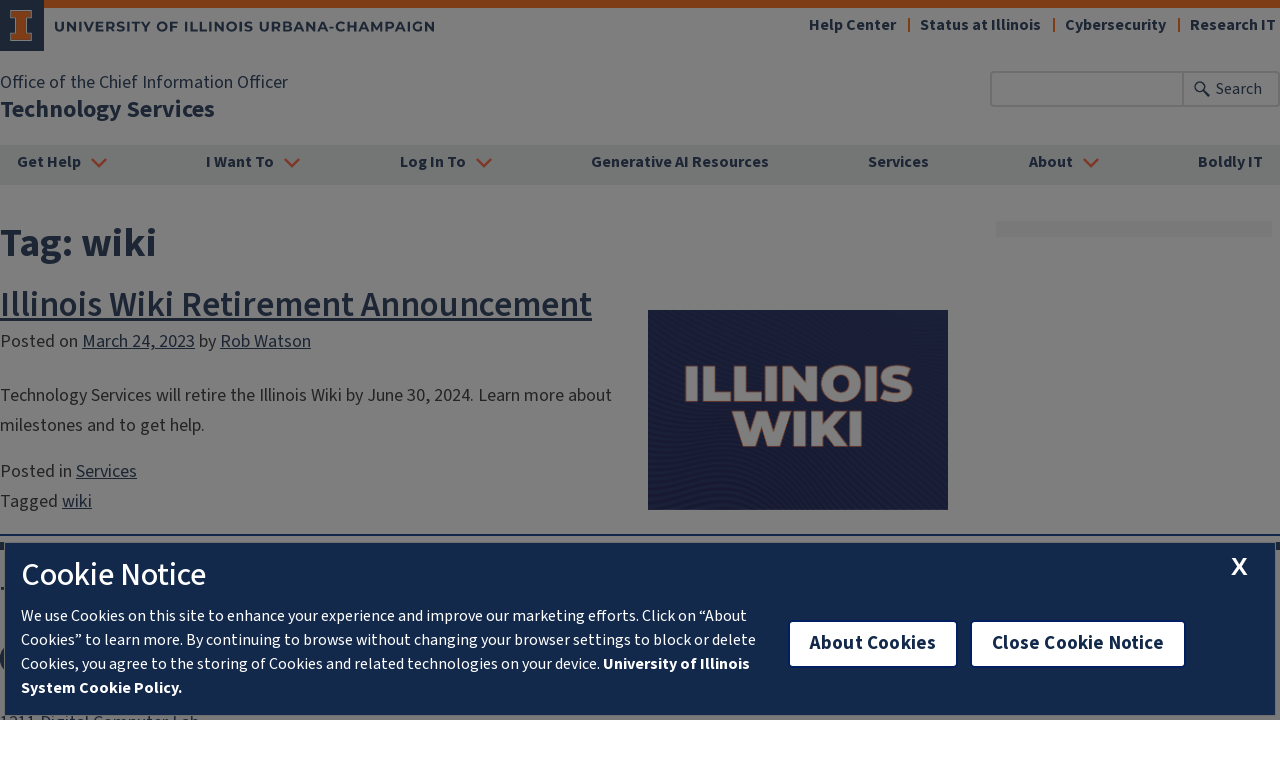

--- FILE ---
content_type: text/html; charset=UTF-8
request_url: https://www.techservices.illinois.edu/tag/wiki/
body_size: 61508
content:
<!doctype html>
<html lang="en-US">
<head>
	<meta charset="UTF-8">
	<meta name="viewport" content="width=device-width, initial-scale=1">
	<link rel="profile" href="https://gmpg.org/xfn/11">
	
	<!-- OneTrust Cookies Consent Notice start for illinois.edu -->
	<script>
	function OptanonWrapper() { }
	</script>
	<!-- OneTrust Cookies Consent Notice end for illinois.edu -->

	<meta name='robots' content='index, follow, max-image-preview:large, max-snippet:-1, max-video-preview:-1' />
	<style>img:is([sizes="auto" i], [sizes^="auto," i]) { contain-intrinsic-size: 3000px 1500px }</style>
	
	<!-- This site is optimized with the Yoast SEO plugin v26.4 - https://yoast.com/wordpress/plugins/seo/ -->
	<title>wiki Archives - Technology Services</title>
	<link rel="canonical" href="https://www.techservices.illinois.edu/tag/wiki/" />
	<meta property="og:locale" content="en_US" />
	<meta property="og:type" content="article" />
	<meta property="og:title" content="wiki Archives - Technology Services" />
	<meta property="og:url" content="https://www.techservices.illinois.edu/tag/wiki/" />
	<meta property="og:site_name" content="Technology Services" />
	<meta name="twitter:card" content="summary_large_image" />
	<script type="application/ld+json" class="yoast-schema-graph">{"@context":"https://schema.org","@graph":[{"@type":"CollectionPage","@id":"https://www.techservices.illinois.edu/tag/wiki/","url":"https://www.techservices.illinois.edu/tag/wiki/","name":"wiki Archives - Technology Services","isPartOf":{"@id":"https://www.techservices.illinois.edu/#website"},"primaryImageOfPage":{"@id":"https://www.techservices.illinois.edu/tag/wiki/#primaryimage"},"image":{"@id":"https://www.techservices.illinois.edu/tag/wiki/#primaryimage"},"thumbnailUrl":"https://www.techservices.illinois.edu/wp-content/uploads/2023/03/Illinois-Wiki-design.png","breadcrumb":{"@id":"https://www.techservices.illinois.edu/tag/wiki/#breadcrumb"},"inLanguage":"en-US"},{"@type":"ImageObject","inLanguage":"en-US","@id":"https://www.techservices.illinois.edu/tag/wiki/#primaryimage","url":"https://www.techservices.illinois.edu/wp-content/uploads/2023/03/Illinois-Wiki-design.png","contentUrl":"https://www.techservices.illinois.edu/wp-content/uploads/2023/03/Illinois-Wiki-design.png","width":1250,"height":834},{"@type":"BreadcrumbList","@id":"https://www.techservices.illinois.edu/tag/wiki/#breadcrumb","itemListElement":[{"@type":"ListItem","position":1,"name":"Home","item":"https://www.techservices.illinois.edu/"},{"@type":"ListItem","position":2,"name":"wiki"}]},{"@type":"WebSite","@id":"https://www.techservices.illinois.edu/#website","url":"https://www.techservices.illinois.edu/","name":"Technology Services","description":"","potentialAction":[{"@type":"SearchAction","target":{"@type":"EntryPoint","urlTemplate":"https://www.techservices.illinois.edu/?s={search_term_string}"},"query-input":{"@type":"PropertyValueSpecification","valueRequired":true,"valueName":"search_term_string"}}],"inLanguage":"en-US"}]}</script>
	<!-- / Yoast SEO plugin. -->


<link rel='dns-prefetch' href='//cdn.toolkit.illinois.edu' />
<link rel='dns-prefetch' href='//cdn.disability.illinois.edu' />
<link rel='dns-prefetch' href='//stackpath.bootstrapcdn.com' />
<link rel='dns-prefetch' href='//kit.fontawesome.com' />
<link rel='dns-prefetch' href='//cdn.jsdelivr.net' />
<link rel='dns-prefetch' href='//onetrust.techservices.illinois.edu' />
<link rel='dns-prefetch' href='//www.googletagmanager.com' />
<link rel="alternate" type="application/rss+xml" title="Technology Services &raquo; Feed" href="https://www.techservices.illinois.edu/feed/" />
<link rel="alternate" type="application/rss+xml" title="Technology Services &raquo; Comments Feed" href="https://www.techservices.illinois.edu/comments/feed/" />
<link rel="alternate" type="application/rss+xml" title="Technology Services &raquo; wiki Tag Feed" href="https://www.techservices.illinois.edu/tag/wiki/feed/" />
<script>
window._wpemojiSettings = {"baseUrl":"https:\/\/s.w.org\/images\/core\/emoji\/16.0.1\/72x72\/","ext":".png","svgUrl":"https:\/\/s.w.org\/images\/core\/emoji\/16.0.1\/svg\/","svgExt":".svg","source":{"concatemoji":"https:\/\/www.techservices.illinois.edu\/wp-includes\/js\/wp-emoji-release.min.js?ver=6.8.3"}};
/*! This file is auto-generated */
!function(s,n){var o,i,e;function c(e){try{var t={supportTests:e,timestamp:(new Date).valueOf()};sessionStorage.setItem(o,JSON.stringify(t))}catch(e){}}function p(e,t,n){e.clearRect(0,0,e.canvas.width,e.canvas.height),e.fillText(t,0,0);var t=new Uint32Array(e.getImageData(0,0,e.canvas.width,e.canvas.height).data),a=(e.clearRect(0,0,e.canvas.width,e.canvas.height),e.fillText(n,0,0),new Uint32Array(e.getImageData(0,0,e.canvas.width,e.canvas.height).data));return t.every(function(e,t){return e===a[t]})}function u(e,t){e.clearRect(0,0,e.canvas.width,e.canvas.height),e.fillText(t,0,0);for(var n=e.getImageData(16,16,1,1),a=0;a<n.data.length;a++)if(0!==n.data[a])return!1;return!0}function f(e,t,n,a){switch(t){case"flag":return n(e,"\ud83c\udff3\ufe0f\u200d\u26a7\ufe0f","\ud83c\udff3\ufe0f\u200b\u26a7\ufe0f")?!1:!n(e,"\ud83c\udde8\ud83c\uddf6","\ud83c\udde8\u200b\ud83c\uddf6")&&!n(e,"\ud83c\udff4\udb40\udc67\udb40\udc62\udb40\udc65\udb40\udc6e\udb40\udc67\udb40\udc7f","\ud83c\udff4\u200b\udb40\udc67\u200b\udb40\udc62\u200b\udb40\udc65\u200b\udb40\udc6e\u200b\udb40\udc67\u200b\udb40\udc7f");case"emoji":return!a(e,"\ud83e\udedf")}return!1}function g(e,t,n,a){var r="undefined"!=typeof WorkerGlobalScope&&self instanceof WorkerGlobalScope?new OffscreenCanvas(300,150):s.createElement("canvas"),o=r.getContext("2d",{willReadFrequently:!0}),i=(o.textBaseline="top",o.font="600 32px Arial",{});return e.forEach(function(e){i[e]=t(o,e,n,a)}),i}function t(e){var t=s.createElement("script");t.src=e,t.defer=!0,s.head.appendChild(t)}"undefined"!=typeof Promise&&(o="wpEmojiSettingsSupports",i=["flag","emoji"],n.supports={everything:!0,everythingExceptFlag:!0},e=new Promise(function(e){s.addEventListener("DOMContentLoaded",e,{once:!0})}),new Promise(function(t){var n=function(){try{var e=JSON.parse(sessionStorage.getItem(o));if("object"==typeof e&&"number"==typeof e.timestamp&&(new Date).valueOf()<e.timestamp+604800&&"object"==typeof e.supportTests)return e.supportTests}catch(e){}return null}();if(!n){if("undefined"!=typeof Worker&&"undefined"!=typeof OffscreenCanvas&&"undefined"!=typeof URL&&URL.createObjectURL&&"undefined"!=typeof Blob)try{var e="postMessage("+g.toString()+"("+[JSON.stringify(i),f.toString(),p.toString(),u.toString()].join(",")+"));",a=new Blob([e],{type:"text/javascript"}),r=new Worker(URL.createObjectURL(a),{name:"wpTestEmojiSupports"});return void(r.onmessage=function(e){c(n=e.data),r.terminate(),t(n)})}catch(e){}c(n=g(i,f,p,u))}t(n)}).then(function(e){for(var t in e)n.supports[t]=e[t],n.supports.everything=n.supports.everything&&n.supports[t],"flag"!==t&&(n.supports.everythingExceptFlag=n.supports.everythingExceptFlag&&n.supports[t]);n.supports.everythingExceptFlag=n.supports.everythingExceptFlag&&!n.supports.flag,n.DOMReady=!1,n.readyCallback=function(){n.DOMReady=!0}}).then(function(){return e}).then(function(){var e;n.supports.everything||(n.readyCallback(),(e=n.source||{}).concatemoji?t(e.concatemoji):e.wpemoji&&e.twemoji&&(t(e.twemoji),t(e.wpemoji)))}))}((window,document),window._wpemojiSettings);
</script>
<link rel='stylesheet' id='pt-cv-public-style-css' href='https://www.techservices.illinois.edu/wp-content/plugins/content-views-query-and-display-post-page/public/assets/css/cv.css?ver=4.2' media='all' />
<style id='wp-emoji-styles-inline-css'>

	img.wp-smiley, img.emoji {
		display: inline !important;
		border: none !important;
		box-shadow: none !important;
		height: 1em !important;
		width: 1em !important;
		margin: 0 0.07em !important;
		vertical-align: -0.1em !important;
		background: none !important;
		padding: 0 !important;
	}
</style>
<style id='classic-theme-styles-inline-css'>
/*! This file is auto-generated */
.wp-block-button__link{color:#fff;background-color:#32373c;border-radius:9999px;box-shadow:none;text-decoration:none;padding:calc(.667em + 2px) calc(1.333em + 2px);font-size:1.125em}.wp-block-file__button{background:#32373c;color:#fff;text-decoration:none}
</style>
<style id='uofi-uofi-video-feature-style-inline-css'>
/*!***************************************************************************************************************************************************************************************************************************************!*\
  !*** css ./node_modules/css-loader/dist/cjs.js??ruleSet[1].rules[4].use[1]!./node_modules/postcss-loader/dist/cjs.js??ruleSet[1].rules[4].use[2]!./node_modules/sass-loader/dist/cjs.js??ruleSet[1].rules[4].use[3]!./src/style.scss ***!
  \***************************************************************************************************************************************************************************************************************************************/
/**
 * The following styles get applied both on the front of your site
 * and in the editor.
 *
 * Replace them with your own styles or remove the file completely.
 */
#primary_secondary_wrapper .entry-content .wp-block-uofi-uofi-video-feature.alignfull {
  max-width: 100% !important;
  padding: 0px;
}

/*# sourceMappingURL=style-index.css.map*/
</style>
<style id='uofi-uofi-vertical-tab-panel-style-inline-css'>
/*!***************************************************************************************************************************************************************************************************************************************!*\
  !*** css ./node_modules/css-loader/dist/cjs.js??ruleSet[1].rules[4].use[1]!./node_modules/postcss-loader/dist/cjs.js??ruleSet[1].rules[4].use[2]!./node_modules/sass-loader/dist/cjs.js??ruleSet[1].rules[4].use[3]!./src/style.scss ***!
  \***************************************************************************************************************************************************************************************************************************************/
/**
 * The following styles get applied both on the front of your site
 * and in the editor.
 *
 * Replace them with your own styles or remove the file completely.
 */

/*# sourceMappingURL=style-index.css.map*/
</style>
<style id='uofi-uofi-vertical-tab-style-inline-css'>


</style>
<style id='uofi-uofi-call-to-action-style-inline-css'>
ilw-call-to-action[theme=blue-gradient] h2.wp-block-heading,ilw-call-to-action[theme=blue-gradient] p,ilw-call-to-action[theme=blue] h2.wp-block-heading,ilw-call-to-action[theme=blue] p{color:#fff}ilw-call-to-action[theme=blue] .wp-block-uofi-uofi-button a.il-button{background-color:#13294b!important;border:2px solid #fff;color:#fff}ilw-call-to-action[theme=blue] .wp-block-uofi-uofi-button a.il-button:hover{background-color:#fff!important;color:#13294b;text-decoration:underline}ilw-call-to-action[theme=blue-gradient] .wp-block-uofi-uofi-button a.il-button:hover{background-color:#fff;border:2px solid #13294b;color:#13294b;text-decoration:underline}ilw-call-to-action[theme=blue-gradient] .wp-block-uofi-uofi-button a.il-button{background-color:#13294b;color:#fff}

</style>
<style id='uofi-image-feature-block-style-inline-css'>


</style>
<style id='uofi-uofi-accordion-style-inline-css'>


</style>
<style id='uofi-uofi-accordion-panel-style-inline-css'>


</style>
<style id='uofi-statistic-block-style-inline-css'>
@media only screen and (max-width:50rem){ilw-statistic.wp-block-uofi-statistic-block [slot=stat]{line-height:.8}}

</style>
<link rel='stylesheet' id='awsm-ead-public-css' href='https://www.techservices.illinois.edu/wp-content/plugins/embed-any-document/css/embed-public.min.css?ver=2.7.8' media='all' />
<link rel='stylesheet' id='block-styles-css' href='https://www.techservices.illinois.edu/wp-content/themes/uofi-2020/block-styles.css?ver=6.8.3' media='all' />
<link rel='stylesheet' id='toolkit-css' href='https://cdn.toolkit.illinois.edu/2.16/toolkit.css?ver=6.8.3' media='all' />
<link rel='stylesheet' id='toolkit3-css' href='https://cdn.toolkit.illinois.edu/3.6/toolkit.css?ver=6.8.3' media='all' />
<style id='global-styles-inline-css'>
:root{--wp--preset--aspect-ratio--square: 1;--wp--preset--aspect-ratio--4-3: 4/3;--wp--preset--aspect-ratio--3-4: 3/4;--wp--preset--aspect-ratio--3-2: 3/2;--wp--preset--aspect-ratio--2-3: 2/3;--wp--preset--aspect-ratio--16-9: 16/9;--wp--preset--aspect-ratio--9-16: 9/16;--wp--preset--color--black: #000000;--wp--preset--color--cyan-bluish-gray: #abb8c3;--wp--preset--color--white: #FFFFFF;--wp--preset--color--pale-pink: #f78da7;--wp--preset--color--vivid-red: #cf2e2e;--wp--preset--color--luminous-vivid-orange: #ff6900;--wp--preset--color--luminous-vivid-amber: #fcb900;--wp--preset--color--light-green-cyan: #7bdcb5;--wp--preset--color--vivid-green-cyan: #00d084;--wp--preset--color--pale-cyan-blue: #8ed1fc;--wp--preset--color--vivid-cyan-blue: #0693e3;--wp--preset--color--vivid-purple: #9b51e0;--wp--preset--color--il-cloud: #F8FAFC;--wp--preset--color--il-storm-95: #F4F4F4;--wp--preset--color--il-cloud-1: #E8E9EB;--wp--preset--color--il-cloud-2: #DDDEDE;--wp--preset--color--il-cloud-3: #D2D2D2;--wp--preset--color--il-orange: #FF5F05;--wp--preset--color--il-altgeld: #DD3403;--wp--preset--color--il-heritage-orange: #F5821E;--wp--preset--color--il-heritage-orange-1: #E56E15;--wp--preset--color--il-heritage-orange-2: #CE5E11;--wp--preset--color--il-heritage-orange-3: #B74D04;--wp--preset--color--il-blue: #13294B;--wp--preset--color--il-alma-mater: #1E3877;--wp--preset--color--il-alma-mater-1: #4D69A0;--wp--preset--color--il-alma-mater-2: #849BC1;--wp--preset--color--il-alma-mater-3: #AFC7DB;--wp--preset--color--il-industrial-blue: #1D58A7;--wp--preset--color--il-industrial-blue-1: #5783BC;--wp--preset--color--il-industrial-blue-2: #90AED5;--wp--preset--color--il-industrial-blue-3: #CAD9EF;--wp--preset--color--il-arches-blue: #009FD4;--wp--preset--color--il-arches-blue-1: #7FC3E1;--wp--preset--color--il-arches-blue-2: #A6D7EB;--wp--preset--color--il-arches-blue-3: #D2EBF5;--wp--preset--gradient--vivid-cyan-blue-to-vivid-purple: linear-gradient(135deg,rgba(6,147,227,1) 0%,rgb(155,81,224) 100%);--wp--preset--gradient--light-green-cyan-to-vivid-green-cyan: linear-gradient(135deg,rgb(122,220,180) 0%,rgb(0,208,130) 100%);--wp--preset--gradient--luminous-vivid-amber-to-luminous-vivid-orange: linear-gradient(135deg,rgba(252,185,0,1) 0%,rgba(255,105,0,1) 100%);--wp--preset--gradient--luminous-vivid-orange-to-vivid-red: linear-gradient(135deg,rgba(255,105,0,1) 0%,rgb(207,46,46) 100%);--wp--preset--gradient--very-light-gray-to-cyan-bluish-gray: linear-gradient(135deg,rgb(238,238,238) 0%,rgb(169,184,195) 100%);--wp--preset--gradient--cool-to-warm-spectrum: linear-gradient(135deg,rgb(74,234,220) 0%,rgb(151,120,209) 20%,rgb(207,42,186) 40%,rgb(238,44,130) 60%,rgb(251,105,98) 80%,rgb(254,248,76) 100%);--wp--preset--gradient--blush-light-purple: linear-gradient(135deg,rgb(255,206,236) 0%,rgb(152,150,240) 100%);--wp--preset--gradient--blush-bordeaux: linear-gradient(135deg,rgb(254,205,165) 0%,rgb(254,45,45) 50%,rgb(107,0,62) 100%);--wp--preset--gradient--luminous-dusk: linear-gradient(135deg,rgb(255,203,112) 0%,rgb(199,81,192) 50%,rgb(65,88,208) 100%);--wp--preset--gradient--pale-ocean: linear-gradient(135deg,rgb(255,245,203) 0%,rgb(182,227,212) 50%,rgb(51,167,181) 100%);--wp--preset--gradient--electric-grass: linear-gradient(135deg,rgb(202,248,128) 0%,rgb(113,206,126) 100%);--wp--preset--gradient--midnight: linear-gradient(135deg,rgb(2,3,129) 0%,rgb(40,116,252) 100%);--wp--preset--font-size--small: 13px;--wp--preset--font-size--medium: 20px;--wp--preset--font-size--large: 36px;--wp--preset--font-size--x-large: 42px;--wp--preset--spacing--20: 0.44rem;--wp--preset--spacing--30: 0.67rem;--wp--preset--spacing--40: 1rem;--wp--preset--spacing--50: 1.5rem;--wp--preset--spacing--60: 2.25rem;--wp--preset--spacing--70: 3.38rem;--wp--preset--spacing--80: 5.06rem;--wp--preset--shadow--natural: 6px 6px 9px rgba(0, 0, 0, 0.2);--wp--preset--shadow--deep: 12px 12px 50px rgba(0, 0, 0, 0.4);--wp--preset--shadow--sharp: 6px 6px 0px rgba(0, 0, 0, 0.2);--wp--preset--shadow--outlined: 6px 6px 0px -3px rgba(255, 255, 255, 1), 6px 6px rgba(0, 0, 0, 1);--wp--preset--shadow--crisp: 6px 6px 0px rgba(0, 0, 0, 1);}:where(.is-layout-flex){gap: 0.5em;}:where(.is-layout-grid){gap: 0.5em;}body .is-layout-flex{display: flex;}.is-layout-flex{flex-wrap: wrap;align-items: center;}.is-layout-flex > :is(*, div){margin: 0;}body .is-layout-grid{display: grid;}.is-layout-grid > :is(*, div){margin: 0;}:where(.wp-block-columns.is-layout-flex){gap: 2em;}:where(.wp-block-columns.is-layout-grid){gap: 2em;}:where(.wp-block-post-template.is-layout-flex){gap: 1.25em;}:where(.wp-block-post-template.is-layout-grid){gap: 1.25em;}.has-black-color{color: var(--wp--preset--color--black) !important;}.has-cyan-bluish-gray-color{color: var(--wp--preset--color--cyan-bluish-gray) !important;}.has-white-color{color: var(--wp--preset--color--white) !important;}.has-pale-pink-color{color: var(--wp--preset--color--pale-pink) !important;}.has-vivid-red-color{color: var(--wp--preset--color--vivid-red) !important;}.has-luminous-vivid-orange-color{color: var(--wp--preset--color--luminous-vivid-orange) !important;}.has-luminous-vivid-amber-color{color: var(--wp--preset--color--luminous-vivid-amber) !important;}.has-light-green-cyan-color{color: var(--wp--preset--color--light-green-cyan) !important;}.has-vivid-green-cyan-color{color: var(--wp--preset--color--vivid-green-cyan) !important;}.has-pale-cyan-blue-color{color: var(--wp--preset--color--pale-cyan-blue) !important;}.has-vivid-cyan-blue-color{color: var(--wp--preset--color--vivid-cyan-blue) !important;}.has-vivid-purple-color{color: var(--wp--preset--color--vivid-purple) !important;}.has-black-background-color{background-color: var(--wp--preset--color--black) !important;}.has-cyan-bluish-gray-background-color{background-color: var(--wp--preset--color--cyan-bluish-gray) !important;}.has-white-background-color{background-color: var(--wp--preset--color--white) !important;}.has-pale-pink-background-color{background-color: var(--wp--preset--color--pale-pink) !important;}.has-vivid-red-background-color{background-color: var(--wp--preset--color--vivid-red) !important;}.has-luminous-vivid-orange-background-color{background-color: var(--wp--preset--color--luminous-vivid-orange) !important;}.has-luminous-vivid-amber-background-color{background-color: var(--wp--preset--color--luminous-vivid-amber) !important;}.has-light-green-cyan-background-color{background-color: var(--wp--preset--color--light-green-cyan) !important;}.has-vivid-green-cyan-background-color{background-color: var(--wp--preset--color--vivid-green-cyan) !important;}.has-pale-cyan-blue-background-color{background-color: var(--wp--preset--color--pale-cyan-blue) !important;}.has-vivid-cyan-blue-background-color{background-color: var(--wp--preset--color--vivid-cyan-blue) !important;}.has-vivid-purple-background-color{background-color: var(--wp--preset--color--vivid-purple) !important;}.has-black-border-color{border-color: var(--wp--preset--color--black) !important;}.has-cyan-bluish-gray-border-color{border-color: var(--wp--preset--color--cyan-bluish-gray) !important;}.has-white-border-color{border-color: var(--wp--preset--color--white) !important;}.has-pale-pink-border-color{border-color: var(--wp--preset--color--pale-pink) !important;}.has-vivid-red-border-color{border-color: var(--wp--preset--color--vivid-red) !important;}.has-luminous-vivid-orange-border-color{border-color: var(--wp--preset--color--luminous-vivid-orange) !important;}.has-luminous-vivid-amber-border-color{border-color: var(--wp--preset--color--luminous-vivid-amber) !important;}.has-light-green-cyan-border-color{border-color: var(--wp--preset--color--light-green-cyan) !important;}.has-vivid-green-cyan-border-color{border-color: var(--wp--preset--color--vivid-green-cyan) !important;}.has-pale-cyan-blue-border-color{border-color: var(--wp--preset--color--pale-cyan-blue) !important;}.has-vivid-cyan-blue-border-color{border-color: var(--wp--preset--color--vivid-cyan-blue) !important;}.has-vivid-purple-border-color{border-color: var(--wp--preset--color--vivid-purple) !important;}.has-vivid-cyan-blue-to-vivid-purple-gradient-background{background: var(--wp--preset--gradient--vivid-cyan-blue-to-vivid-purple) !important;}.has-light-green-cyan-to-vivid-green-cyan-gradient-background{background: var(--wp--preset--gradient--light-green-cyan-to-vivid-green-cyan) !important;}.has-luminous-vivid-amber-to-luminous-vivid-orange-gradient-background{background: var(--wp--preset--gradient--luminous-vivid-amber-to-luminous-vivid-orange) !important;}.has-luminous-vivid-orange-to-vivid-red-gradient-background{background: var(--wp--preset--gradient--luminous-vivid-orange-to-vivid-red) !important;}.has-very-light-gray-to-cyan-bluish-gray-gradient-background{background: var(--wp--preset--gradient--very-light-gray-to-cyan-bluish-gray) !important;}.has-cool-to-warm-spectrum-gradient-background{background: var(--wp--preset--gradient--cool-to-warm-spectrum) !important;}.has-blush-light-purple-gradient-background{background: var(--wp--preset--gradient--blush-light-purple) !important;}.has-blush-bordeaux-gradient-background{background: var(--wp--preset--gradient--blush-bordeaux) !important;}.has-luminous-dusk-gradient-background{background: var(--wp--preset--gradient--luminous-dusk) !important;}.has-pale-ocean-gradient-background{background: var(--wp--preset--gradient--pale-ocean) !important;}.has-electric-grass-gradient-background{background: var(--wp--preset--gradient--electric-grass) !important;}.has-midnight-gradient-background{background: var(--wp--preset--gradient--midnight) !important;}.has-small-font-size{font-size: var(--wp--preset--font-size--small) !important;}.has-medium-font-size{font-size: var(--wp--preset--font-size--medium) !important;}.has-large-font-size{font-size: var(--wp--preset--font-size--large) !important;}.has-x-large-font-size{font-size: var(--wp--preset--font-size--x-large) !important;}
:where(.wp-block-post-template.is-layout-flex){gap: 1.25em;}:where(.wp-block-post-template.is-layout-grid){gap: 1.25em;}
:where(.wp-block-columns.is-layout-flex){gap: 2em;}:where(.wp-block-columns.is-layout-grid){gap: 2em;}
:root :where(.wp-block-pullquote){font-size: 1.5em;line-height: 1.6;}
</style>
<link rel='stylesheet' id='tnado_hidefi_styles-css' href='https://www.techservices.illinois.edu/wp-content/plugins/hide-featured-image-on-all-single-pagepost//tnado-styles.css?ver=6.8.3' media='all' />
<link rel='stylesheet' id='wpa-style-css' href='https://www.techservices.illinois.edu/wp-content/plugins/wp-accessibility/css/wpa-style.css?ver=2.2.6' media='all' />
<style id='wpa-style-inline-css'>

		:focus { outline: 2px solid #13294B!important; outline-offset: 2px !important; }
		:root { --admin-bar-top : 7px; }
</style>
<link rel='stylesheet' id='parent-style-css' href='https://www.techservices.illinois.edu/wp-content/themes/uofi-2020/style.css?ver=6.8.3' media='all' />
<link rel='stylesheet' id='bootstrapcss-css' crossorigin="anonymous" integrity="sha384-JcKb8q3iqJ61gNV9KGb8thSsNjpSL0n8PARn9HuZOnIxN0hoP+VmmDGMN5t9UJ0Z" href='https://stackpath.bootstrapcdn.com/bootstrap/4.5.2/css/bootstrap.min.css' media='all' />
<link rel='stylesheet' id='main-css-css' href='https://www.techservices.illinois.edu/wp-content/themes/uofi-2020-ts/style.css?ver=251017-164032' media='all' />
<script src="https://www.techservices.illinois.edu/wp-includes/js/jquery/jquery.min.js?ver=3.7.1" id="jquery-core-js"></script>
<script src="https://www.techservices.illinois.edu/wp-includes/js/jquery/jquery-migrate.min.js?ver=3.4.1" id="jquery-migrate-js"></script>
<script src="https://cdn.toolkit.illinois.edu/2.16/toolkit.js?ver=6.8.3" id="toolkit-js"></script>
<script src="https://cdn.toolkit.illinois.edu/3.6/toolkit.js?ver=6.8.3" id="toolkit3-js"></script>
<script src="https://www.techservices.illinois.edu/wp-content/themes/uofi-2020/js/main.js?ver=251017-164032" id="main_js-js"></script>
<script src="https://www.techservices.illinois.edu/wp-content/themes/uofi-2020/js/skipto.config.js" id="skiptoconf-js"></script>
<script src="https://cdn.disability.illinois.edu/skipto.min.js" id="skipto-js"></script>
<script crossorigin="anonymous" integrity="sha384-B4gt1jrGC7Jh4AgTPSdUtOBvfO8shuf57BaghqFfPlYxofvL8/KUEfYiJOMMV+rV" src="https://stackpath.bootstrapcdn.com/bootstrap/4.5.2/js/bootstrap.min.js" id="bootstrapjs-js"></script>
<script crossorigin="anonymous" src="https://kit.fontawesome.com/846f7e331a.js" id="fontawesome-js"></script>
<script crossorigin="anonymous" integrity="sha384-9/reFTGAW83EW2RDu2S0VKaIzap3H66lZH81PoYlFhbGU+6BZp6G7niu735Sk7lN" src="https://cdn.jsdelivr.net/npm/popper.js@1.16.1/dist/umd/popper.min.js" id="popper-js"></script>
<script data-domain-script="26be7d61-2017-4ea7-8a8b-8f1704889763" src="https://onetrust.techservices.illinois.edu/scripttemplates/otSDKStub.js" id="onetrust-js"></script>

<!-- Google tag (gtag.js) snippet added by Site Kit -->
<!-- Google Analytics snippet added by Site Kit -->
<script src="https://www.googletagmanager.com/gtag/js?id=G-8NR8L2FCE3" id="google_gtagjs-js" async></script>
<script id="google_gtagjs-js-after">
window.dataLayer = window.dataLayer || [];function gtag(){dataLayer.push(arguments);}
gtag("set","linker",{"domains":["www.techservices.illinois.edu"]});
gtag("js", new Date());
gtag("set", "developer_id.dZTNiMT", true);
gtag("config", "G-8NR8L2FCE3");
</script>
<link rel="https://api.w.org/" href="https://www.techservices.illinois.edu/wp-json/" /><link rel="alternate" title="JSON" type="application/json" href="https://www.techservices.illinois.edu/wp-json/wp/v2/tags/149" /><link rel="EditURI" type="application/rsd+xml" title="RSD" href="https://www.techservices.illinois.edu/xmlrpc.php?rsd" />
<meta name="generator" content="WordPress 6.8.3" />
<!-- start Simple Custom CSS and JS -->
<style>
html body ilw-header *[slot=site-name] {
    all: initial;
    grid-area: site_name;
    display: inline-block;
    padding-bottom: 20px;
    color: var(--il-blue);
    font: 700 normal 24px / 30px var(--il-font-sans);
}
 
html body ilw-header *[slot=primary-unit] {
    all: initial;
    display: inline-block;
    grid-area: primary_unit;
    color: var(--il-blue);
    font: 400 normal 18px / 24px var(--il-font-sans);
}
 
html body ilw-header a[slot=site-name]:hover {
    color: var(--il-altgeld);
    text-decoration: underline;
}
 
html body  ilw-header a[slot=site-name]:focus {
    color: var(--ilw-link--focus-color);
    background-color: var(--ilw-link--focus-background-color);
    outline: var(--ilw-link--focus-outline);
}
/* Add your CSS code here.

For example:
.example {
    color: red;
}

For brushing up on your CSS knowledge, check out http://www.w3schools.com/css/css_syntax.asp

End of comment */ 

</style>
<!-- end Simple Custom CSS and JS -->
<!-- start Simple Custom CSS and JS -->
<style>
body #primary_secondary_wrapper a:before, body #primary_secondary_wrapper a:after
{
  content: normal !important;
}

/* Basic Button */

body #primary_secondary_wrapper .elementor-button-wrapper a
{
  background-color: #13294B !important;
  color: white !important;
}

body #primary_secondary_wrapper .elementor-button-wrapper a:focus, body #primary_secondary_wrapper .elementor-button-wrapper a:hover
{
  color: #FF552E !important;
  background-color: #1D58A7 !important;
}

body #primary_secondary_wrapper .elementor-button-wrapper a:focus, body #primary_secondary_wrapper .elementor-button-wrapper a:hover
{
  background-color: #13294b !important;
}

/* .blue-button-1 Button */


body #primary_secondary_wrapper .blue-button-1 .elementor-button-wrapper a
{
  background-color: #1d57a7 !important;
  color: white !important;
}
body #primary_secondary_wrapper .blue-button-1  .elementor-button-wrapper a:focus, body #primary_secondary_wrapper  .blue-button-1 .elementor-button-wrapper a:hover
{
  color: white !important;
  background-color: #13294b !important;
}


/* .blue-button-2 Button */

body #primary_secondary_wrapper .blue-button-2 .elementor-button-wrapper a
{
  background-color: #13294b !important;
  color: white !important;
}

body #primary_secondary_wrapper .blue-button-2  .elementor-button-wrapper a:focus, body #primary_secondary_wrapper  .blue-button-2 .elementor-button-wrapper a:hover
{
  color: white !important;
  background-color: #FF552E !important;
}

/* Center site navigation */

#megamenunavbar > nav
{
 width: 100%;	
}

#menu-main
{
	justify-content: space-between	
}

/* Fix/remove some of the nested CSS effects */

.elementor-button-wrapper .wpel-icon
{
  display: none;
}

a.elementor-icon .wpel-icon
{
  display:none;
}

/* Search & Search results */

.search-results .post img
{
  float:left;
  padding-right: 0.5rem;
  max-width: 25%;
  min-width: 75px;
}

.search-results .entry-summary
{
	margin-top: 0;  
}

.search-results .page-header h1
{
	margin-top: 1rem;  
}

.search-results main h2
{
  margin-top: 2rem;
}

/* Hide google custom/programmable search ads until we get this set up under the offical U of I Google for Universities account to remove the ads the correct way */

.gsc-adBlock
{
	display: none !important;
}

.gsc-control-cse
{
  padding-top: 0px !important;
  margin-top: 0px !important;
}

.search-results h1
{
  padding-top: 0.2rem !important;
}

/* Toolkit.css v2.3 overrides*/

.elementor-element-2325ca8 h2 a
  {
  display: block;
  text-align: center !important; 
  }
/* Zoom Essentials Page Focus - Jump T0 section */
.elementor-page-953 .elementor-widget-container a:focus {
    background: #13294B !important;
    color: white !important;
}
/* Zoom Essentials Page Focus - Zoom gallery images */
.elementor-page-953 a.e-gallery-item:focus
{border:5px solid red;
}</style>
<!-- end Simple Custom CSS and JS -->
<!-- start Simple Custom CSS and JS -->
<script>
/* Default comment here */ 

jQuery(document).ready(function( $ ){
    if (jQuery("div[data-elementor-type='wp-page']").length > 0 && jQuery("main").length == 0) { jQuery("div[data-elementor-type='wp-page']").first().attr('role', 'main'); }
});</script>
<!-- end Simple Custom CSS and JS -->
<meta name="generator" content="Site Kit by Google 1.166.0" /><meta name="generator" content="Elementor 3.33.2; features: additional_custom_breakpoints; settings: css_print_method-external, google_font-enabled, font_display-auto">
			<style>
				.e-con.e-parent:nth-of-type(n+4):not(.e-lazyloaded):not(.e-no-lazyload),
				.e-con.e-parent:nth-of-type(n+4):not(.e-lazyloaded):not(.e-no-lazyload) * {
					background-image: none !important;
				}
				@media screen and (max-height: 1024px) {
					.e-con.e-parent:nth-of-type(n+3):not(.e-lazyloaded):not(.e-no-lazyload),
					.e-con.e-parent:nth-of-type(n+3):not(.e-lazyloaded):not(.e-no-lazyload) * {
						background-image: none !important;
					}
				}
				@media screen and (max-height: 640px) {
					.e-con.e-parent:nth-of-type(n+2):not(.e-lazyloaded):not(.e-no-lazyload),
					.e-con.e-parent:nth-of-type(n+2):not(.e-lazyloaded):not(.e-no-lazyload) * {
						background-image: none !important;
					}
				}
			</style>
			
	<link rel="icon" href="https://cdn.brand.illinois.edu/favicon.ico">
							
				<style>
		body .tile-list .tile.w66
		{
		flex: 0 0 calc(40% - 1.2rem);
		max-width: calc(40% - 1.2rem);
		min-width: calc(40% - 1.2rem);
		}

					#primary_secondary_wrapper header, #primary_secondary_wrapper .entry-content > *
				{
				/* max-width: 1140px !important; */
				}

			#primary_secondary_wrapper aside#secondary
			{
			width: 300px;
			}
			
			@media (max-width: 768px)
			{
				#primary_secondary_wrapper aside#secondary
				{
				width: 100% !important;
				}			
			}			
						#primary_secondary_wrapper header, #primary_secondary_wrapper .entry-content > *, .search #primary_secondary_wrapper article
				{
				/*
				margin-left: auto;
				margin-right: auto;
				*/
				}
				
			#primary_secondary_wrapper #secondary
				{
				max-width: 300px !important;
				}
			
			.search #primary_secondary_wrapper article .entry-summary
			{
			margin-top: 0;
			}
			
			.search #primary_secondary_wrapper article .post-thumbnail
				{
				max-width: 33%;
				margin: 0 1rem 0.25rem 1rem;
				float: right;
				}
			
			@media (max-width: 768px)
				{
				.search #primary_secondary_wrapper article .post-thumbnail
						{
						max-width: 50%;
						}		
				}

			@media (max-width: 400px)
				{
				.search #primary_secondary_wrapper article .post-thumbnail
						{
						max-width: 100%;
						width: 100%;
						float: none;
						display: block;
						padding: 0;
						margin: 0 0 0.5rem 0;
						}		
				}

			.archive #primary_secondary_wrapper #primary
				{
				max-width: 1140px;
				}
				
			.has-sidebar .archive #primary_secondary_wrapper #primary
				{
				max-width: 870px;
				}
			
			.has-sidebar #primary_secondary_wrapper main article .alignfull
				{
				max-width: 870px !important;	
				}
			
	</style>
</head>
<body class="archive tag tag-wiki tag-149 wp-theme-uofi-2020 wp-child-theme-uofi-2020-ts locale-en-us hfeed no-sidebar elementor-default elementor-kit-28">
<div id="page" class="site">
	<div>
	<div>
		<div id="masthead" class="site-header">
					<div class="masthead_inner d-flex justify-content-between align-items-stretch">
				<div class="il-header-wrapper flex-grow-1">
					<ilw-header slot="header" source="Technology Services-https://www.techservices.illinois.edu">
															<a slot="primary-unit" href="https://cio.illinois.edu">Office of the Chief Information Officer</a>								<a slot="site-name" href="https://www.techservices.illinois.edu">Technology Services</a>
														
						  	<form slot="search" method="get" action="https://www.techservices.illinois.edu" method="get" searchname="s" role="search">
								<input type="search" name="s" aria-labelledby="search-button">
								<button id="search-button" type="submit">Search</button>
							</form>
						
												<div slot="navigation" id="navbar_wrapper_outer" class="navbar navbar-expand-lg">
							<div id="megamenunavbar">
								<nav aria-label="Site Navigation">
									<ul id="menu-main" class="navbar-nav w-100"><li itemscope="itemscope" itemtype="https://www.schema.org/SiteNavigationElement" id="menu-item-166" class="menu-item menu-item-type-custom menu-item-object-custom menu-item-has-children  menu-item-166 nav-item"><a href="#" data-toggle="dropdown" aria-haspopup="true" aria-expanded="false" class="dropdown-toggle nav-link" id="menu-item-dropdown-166">Get Help</a><div class="dropdown-menu tile-list" id="mainnav-"  ><section class="tile news feature w66 royal-box darkify text-center" lumpy ><div class="lower py-5 px-5 first  maxwidth800"><div class="flex cta"><h2>Get Tech Answers</h2><p class="il-formatted"><a href="http://techservices.illinois.edu/help-desk" class="il-button il-orange" title="Title" target="_blank">Help Desk Info</a></p></div></div></section><section class="tile menu white-box col">
<ul style="column-count: 2;" class=" nav_items " aria-labelledby="menu-item-dropdown-166" >
	<li itemscope="itemscope" itemtype="https://www.schema.org/SiteNavigationElement" id="menu-item-701" class="menu-item menu-item-type-post_type menu-item-object-page menu-item-701 nav-item"><a href="https://www.techservices.illinois.edu/student-resource-guide/" class="dropdown-item">Student &#8211; Resource Guide</a></li>
	<li itemscope="itemscope" itemtype="https://www.schema.org/SiteNavigationElement" id="menu-item-930" class="menu-item menu-item-type-post_type menu-item-object-page menu-item-930 nav-item"><a href="https://www.techservices.illinois.edu/instructor-resource-guide/" class="dropdown-item">Instructor &#8211; Resource Guide</a></li>
	<li itemscope="itemscope" itemtype="https://www.schema.org/SiteNavigationElement" id="menu-item-928" class="menu-item menu-item-type-post_type menu-item-object-page menu-item-928 nav-item"><a href="https://www.techservices.illinois.edu/researcher-resource-guide/" class="dropdown-item">Researcher – Resource Guide</a></li>
	<li itemscope="itemscope" itemtype="https://www.schema.org/SiteNavigationElement" id="menu-item-926" class="menu-item menu-item-type-post_type menu-item-object-page menu-item-926 nav-item"><a href="https://www.techservices.illinois.edu/staff-resource-guide/" class="dropdown-item">Staff – Resource Guide</a></li>
	<li itemscope="itemscope" itemtype="https://www.schema.org/SiteNavigationElement" id="menu-item-927" class="menu-item menu-item-type-post_type menu-item-object-page menu-item-927 nav-item"><a href="https://www.techservices.illinois.edu/it-staff-resource-guide/" class="dropdown-item">IT Staff – Resource Guide</a></li>
	<li itemscope="itemscope" itemtype="https://www.schema.org/SiteNavigationElement" id="menu-item-929" class="menu-item menu-item-type-post_type menu-item-object-page menu-item-929 nav-item"><a href="https://www.techservices.illinois.edu/visitor-resource-guide/" class="dropdown-item">Visitor – Resource Guide</a></li>
	<li itemscope="itemscope" itemtype="https://www.schema.org/SiteNavigationElement" id="menu-item-161" class="menu-item menu-item-type-post_type menu-item-object-page menu-item-161 nav-item"><a href="https://www.techservices.illinois.edu/training-opportunities/" class="dropdown-item">IT Training Opportunities</a></li>
	<li itemscope="itemscope" itemtype="https://www.schema.org/SiteNavigationElement" id="menu-item-2289" class="menu-item menu-item-type-post_type menu-item-object-page menu-item-2289 nav-item"><a href="https://www.techservices.illinois.edu/onsite-consulting-services/" class="dropdown-item">IT Help at Your Office or Home</a></li>
</ul>
</section></div></li>
<li itemscope="itemscope" itemtype="https://www.schema.org/SiteNavigationElement" id="menu-item-163" class="menu-item menu-item-type-custom menu-item-object-custom menu-item-has-children  menu-item-163 nav-item"><a href="#" data-toggle="dropdown" aria-haspopup="true" aria-expanded="false" class="dropdown-toggle nav-link" id="menu-item-dropdown-163">I Want To</a><div class="dropdown-menu tile-list" id="mainnav-"  ><section class="tile menu white-box col">
<ul style="column-count: 2;" class=" nav_items " aria-labelledby="menu-item-dropdown-163" >
	<li itemscope="itemscope" itemtype="https://www.schema.org/SiteNavigationElement" id="menu-item-3331" class="menu-item menu-item-type-post_type menu-item-object-post menu-item-3331 nav-item"><a href="https://www.techservices.illinois.edu/2021/06/09/build-a-website-with-the-new-university-wordpress-theme/" class="dropdown-item">Create a Website</a></li>
	<li itemscope="itemscope" itemtype="https://www.schema.org/SiteNavigationElement" id="menu-item-3926" class="menu-item menu-item-type-custom menu-item-object-custom menu-item-3926 nav-item"><a href="https://answers.uillinois.edu/illinois/page.php?id=90275" class="dropdown-item">Connect to Wi-Fi at Illinois</a></li>
	<li itemscope="itemscope" itemtype="https://www.schema.org/SiteNavigationElement" id="menu-item-3641" class="menu-item menu-item-type-post_type menu-item-object-page menu-item-3641 nav-item"><a href="https://www.techservices.illinois.edu/computer-labs/" class="dropdown-item">Find a Computer Lab</a></li>
	<li itemscope="itemscope" itemtype="https://www.schema.org/SiteNavigationElement" id="menu-item-10864" class="menu-item menu-item-type-post_type menu-item-object-page menu-item-10864 nav-item"><a href="https://www.techservices.illinois.edu/training-services/" class="dropdown-item">Get IT Training</a></li>
	<li itemscope="itemscope" itemtype="https://www.schema.org/SiteNavigationElement" id="menu-item-18285" class="menu-item menu-item-type-post_type menu-item-object-page menu-item-18285 nav-item"><a href="https://www.techservices.illinois.edu/vpn-essentials/" class="dropdown-item">Install VPN</a></li>
	<li itemscope="itemscope" itemtype="https://www.schema.org/SiteNavigationElement" id="menu-item-5832" class="menu-item menu-item-type-post_type menu-item-object-page menu-item-5832 nav-item"><a href="https://www.techservices.illinois.edu/cloud-services/" class="dropdown-item">Learn about Cloud Computing</a></li>
	<li itemscope="itemscope" itemtype="https://www.schema.org/SiteNavigationElement" id="menu-item-18224" class="menu-item menu-item-type-post_type menu-item-object-page menu-item-18224 nav-item"><a href="https://www.techservices.illinois.edu/data-center/" class="dropdown-item">Learn about the Data Center</a></li>
	<li itemscope="itemscope" itemtype="https://www.schema.org/SiteNavigationElement" id="menu-item-9502" class="menu-item menu-item-type-custom menu-item-object-custom menu-item-9502 nav-item"><a href="https://m.illinois.edu/" class="dropdown-item">Learn about the Illinois App</a></li>
	<li itemscope="itemscope" itemtype="https://www.schema.org/SiteNavigationElement" id="menu-item-9601" class="menu-item menu-item-type-post_type menu-item-object-page menu-item-9601 nav-item"><a href="https://www.techservices.illinois.edu/microsoft-teams/" class="dropdown-item">Learn about Microsoft Teams</a></li>
	<li itemscope="itemscope" itemtype="https://www.schema.org/SiteNavigationElement" id="menu-item-9456" class="menu-item menu-item-type-custom menu-item-object-custom menu-item-has-children dropdown menu-item-9456 nav-item"><a href="#" class="dropdown-item">Learn about our initiatives</a>
	<ul  aria-labelledby="menu-item-dropdown-163">
		<li itemscope="itemscope" itemtype="https://www.schema.org/SiteNavigationElement" id="menu-item-7652" class="menu-item menu-item-type-post_type menu-item-object-page menu-item-7652 nav-item"><a href="https://www.techservices.illinois.edu/key-projects/" class="dropdown-item">Key Projects</a></li>
		<li itemscope="itemscope" itemtype="https://www.schema.org/SiteNavigationElement" id="menu-item-9744" class="menu-item menu-item-type-post_type menu-item-object-page menu-item-9744 nav-item"><a href="https://www.techservices.illinois.edu/microsoft-365-ferpa-compliance-effort/" class="dropdown-item">Microsoft 365 FERPA Compliance Effort</a></li>
		<li itemscope="itemscope" itemtype="https://www.schema.org/SiteNavigationElement" id="menu-item-12187" class="menu-item menu-item-type-custom menu-item-object-custom menu-item-12187 nav-item"><a href="https://cybersecurity.illinois.edu/cybersecurity-improvement-initiative/" class="dropdown-item">Cybersecurity Improvement Initiative</a></li>
	</ul>
</li>
	<li itemscope="itemscope" itemtype="https://www.schema.org/SiteNavigationElement" id="menu-item-9500" class="menu-item menu-item-type-custom menu-item-object-custom menu-item-9500 nav-item"><a href="https://identity.uillinois.edu/" class="dropdown-item">Reset My Password</a></li>
	<li itemscope="itemscope" itemtype="https://www.schema.org/SiteNavigationElement" id="menu-item-9501" class="menu-item menu-item-type-custom menu-item-object-custom menu-item-9501 nav-item"><a href="https://cybersecurity.illinois.edu/resources/duo-mobile-application" class="dropdown-item">Set Up Multi Factor Authentication</a></li>
	<li itemscope="itemscope" itemtype="https://www.schema.org/SiteNavigationElement" id="menu-item-9773" class="menu-item menu-item-type-custom menu-item-object-custom menu-item-9773 nav-item"><a href="https://answers.uillinois.edu/illinois/page.php?id=128347" class="dropdown-item">Sponsor a NetID</a></li>
	<li itemscope="itemscope" itemtype="https://www.schema.org/SiteNavigationElement" id="menu-item-2165" class="menu-item menu-item-type-post_type menu-item-object-page menu-item-2165 nav-item"><a href="https://www.techservices.illinois.edu/cloud-storage-essentials/" class="dropdown-item">Store Files in the Cloud</a></li>
	<li itemscope="itemscope" itemtype="https://www.schema.org/SiteNavigationElement" id="menu-item-17825" class="menu-item menu-item-type-post_type menu-item-object-page menu-item-17825 nav-item"><a href="https://www.techservices.illinois.edu/access-files-from-deactivated-box-accounts/" class="dropdown-item">Access Files from Deactivated Box Accounts</a></li>
</ul>
</section></div></li>
<li itemscope="itemscope" itemtype="https://www.schema.org/SiteNavigationElement" id="menu-item-17357" class="menu-item menu-item-type-custom menu-item-object-custom menu-item-has-children  menu-item-17357 nav-item"><a href="#" data-toggle="dropdown" aria-haspopup="true" aria-expanded="false" class="dropdown-toggle nav-link" id="menu-item-dropdown-17357">Log In To</a><div class="dropdown-menu tile-list" id="mainnav-"  ><section class="tile menu white-box col">
<ul style="column-count: 1;" class=" nav_items " aria-labelledby="menu-item-dropdown-17357" >
	<li itemscope="itemscope" itemtype="https://www.schema.org/SiteNavigationElement" id="menu-item-17359" class="menu-item menu-item-type-custom menu-item-object-custom menu-item-17359 nav-item"><a href="https://canvas.illinois.edu/" class="dropdown-item">Canvas @ Illinois</a></li>
	<li itemscope="itemscope" itemtype="https://www.schema.org/SiteNavigationElement" id="menu-item-17360" class="menu-item menu-item-type-custom menu-item-object-custom menu-item-17360 nav-item"><a href="https://workspace.google.com/u/1/dashboard" class="dropdown-item">Google Apps @ Illinois</a></li>
	<li itemscope="itemscope" itemtype="https://www.schema.org/SiteNavigationElement" id="menu-item-17365" class="menu-item menu-item-type-custom menu-item-object-custom menu-item-17365 nav-item"><a href="https://techservices.illinois.edu/uiuc-anyware/" class="dropdown-item">Illinois AnyWare</a></li>
	<li itemscope="itemscope" itemtype="https://www.schema.org/SiteNavigationElement" id="menu-item-19336" class="menu-item menu-item-type-post_type menu-item-object-page menu-item-19336 nav-item"><a href="https://www.techservices.illinois.edu/email-how-to-log-in/" class="dropdown-item">How to Log In to Illinois Email</a></li>
	<li itemscope="itemscope" itemtype="https://www.schema.org/SiteNavigationElement" id="menu-item-17361" class="menu-item menu-item-type-custom menu-item-object-custom menu-item-17361 nav-item"><a href="https://go.illinois.edu/linkedinlearning" class="dropdown-item">LinkedIn Learning</a></li>
	<li itemscope="itemscope" itemtype="https://www.schema.org/SiteNavigationElement" id="menu-item-17362" class="menu-item menu-item-type-custom menu-item-object-custom menu-item-17362 nav-item"><a href="https://office.com/" class="dropdown-item">Microsoft 365</a></li>
	<li itemscope="itemscope" itemtype="https://www.schema.org/SiteNavigationElement" id="menu-item-17363" class="menu-item menu-item-type-custom menu-item-object-custom menu-item-17363 nav-item"><a href="https://www.microsoft.com/en-us/microsoft-teams/log-in" class="dropdown-item">Microsoft Teams</a></li>
	<li itemscope="itemscope" itemtype="https://www.schema.org/SiteNavigationElement" id="menu-item-17364" class="menu-item menu-item-type-custom menu-item-object-custom menu-item-17364 nav-item"><a href="https://outlook.office.com/" class="dropdown-item">Outlook</a></li>
	<li itemscope="itemscope" itemtype="https://www.schema.org/SiteNavigationElement" id="menu-item-17358" class="menu-item menu-item-type-custom menu-item-object-custom menu-item-17358 nav-item"><a href="https://box.illinois.edu/" class="dropdown-item">U of I Box</a></li>
	<li itemscope="itemscope" itemtype="https://www.schema.org/SiteNavigationElement" id="menu-item-17366" class="menu-item menu-item-type-custom menu-item-object-custom menu-item-17366 nav-item"><a href="https://webstore.illinois.edu/" class="dropdown-item">WebStore</a></li>
</ul>
</section></div></li>
<li itemscope="itemscope" itemtype="https://www.schema.org/SiteNavigationElement" id="menu-item-20069" class="menu-item menu-item-type-custom menu-item-object-custom menu-item-20069 nav-item"><a href="https://genai.illinois.edu/resources/" class="nav-link">Generative AI Resources</a></li>
<li itemscope="itemscope" itemtype="https://www.schema.org/SiteNavigationElement" id="menu-item-12915" class="menu-item menu-item-type-custom menu-item-object-custom menu-item-12915 nav-item"><a href="https://help.illinois.edu/services" class="nav-link">Services</a></li>
<li itemscope="itemscope" itemtype="https://www.schema.org/SiteNavigationElement" id="menu-item-949" class="menu-item menu-item-type-custom menu-item-object-custom menu-item-has-children  menu-item-949 nav-item"><a href="#" data-toggle="dropdown" aria-haspopup="true" aria-expanded="false" class="dropdown-toggle nav-link" id="menu-item-dropdown-949">About</a><div class="dropdown-menu tile-list" id="mainnav-"  ><section class="tile news feature w66 royal-box darkify text-center" lumpy ><div class="lower py-5 px-5 first  maxwidth800"><div class="flex cta"><h2>Join our Team!</h2><p class="il-formatted"><a href="https://techservices.illinois.edu/careers/" class="il-button il-orange" title="Title" target="_blank">Careers</a></p></div></div></section><section class="tile menu white-box col">
<ul style="column-count: 1;" class=" nav_items " aria-labelledby="menu-item-dropdown-949" >
	<li itemscope="itemscope" itemtype="https://www.schema.org/SiteNavigationElement" id="menu-item-5007" class="menu-item menu-item-type-post_type menu-item-object-page menu-item-5007 nav-item"><a href="https://www.techservices.illinois.edu/greg-gulick-service-excellence-award/" class="dropdown-item">Greg Gulick Service Excellence Award</a></li>
	<li itemscope="itemscope" itemtype="https://www.schema.org/SiteNavigationElement" id="menu-item-14681" class="menu-item menu-item-type-custom menu-item-object-custom menu-item-14681 nav-item"><a href="https://cio.illinois.edu/" class="dropdown-item">Office of the CIO</a></li>
	<li itemscope="itemscope" itemtype="https://www.schema.org/SiteNavigationElement" id="menu-item-19836" class="menu-item menu-item-type-post_type menu-item-object-page menu-item-19836 nav-item"><a href="https://www.techservices.illinois.edu/org-chart/" class="dropdown-item">Org Chart</a></li>
	<li itemscope="itemscope" itemtype="https://www.schema.org/SiteNavigationElement" id="menu-item-11796" class="menu-item menu-item-type-post_type menu-item-object-page menu-item-11796 nav-item"><a href="https://www.techservices.illinois.edu/student-employment-at-tech-services/" class="dropdown-item">Student Employment at Tech Services</a></li>
	<li itemscope="itemscope" itemtype="https://www.schema.org/SiteNavigationElement" id="menu-item-8001" class="menu-item menu-item-type-post_type menu-item-object-page menu-item-8001 nav-item"><a href="https://www.techservices.illinois.edu/tech-services-timeline/" class="dropdown-item">Tech Services Timeline</a></li>
</ul>
</section></div></li>
<li itemscope="itemscope" itemtype="https://www.schema.org/SiteNavigationElement" id="menu-item-19103" class="menu-item menu-item-type-custom menu-item-object-custom menu-item-19103 nav-item"><a href="https://boldlyit.illinois.edu" class="nav-link">Boldly IT</a></li>
</ul>								</nav>
							</div>
						</div>	
																	<nav slot="links" class="il-links" aria-label="Top">
							<ul>
								<li><a href="https://help.illinois.edu" >Help Center</a></li><li><a href="https://status.illinois.edu" >Status at Illinois</a></li><li><a href="http://cybersecurity.illinois.edu" >Cybersecurity</a></li><li><a href="http://researchit.illinois.edu" >Research IT</a></li>							</ul>
						</nav>
											</ilw-header>
						
				</div>
			</div>
		</div><!-- #masthead -->
	</div>

	<div id="primary_secondary_wrapper" class="d-flex flex-md-row flex-column justify-content-center il-formatted">
		<main id="primary" class="site-main flex-grow-1" aria-label="Document Content">
		
			<header class="page-header">
				<h1 class="page-title">Tag: <span>wiki</span></h1>			</header><!-- .page-header -->

			<article id="post-10345" class="post-10345 post type-post status-publish format-standard has-post-thumbnail hentry category-services tag-wiki">

				
			<div class="uofi-featured-image">
				<div class="wp-block-image ">
				<figure class="alignleft">
						<img loading="lazy" src="https://www.techservices.illinois.edu/wp-content/uploads/2023/03/Illinois-Wiki-design.png" alt="Site Header Image" class="wp-image-50"/>
				</figure></div>
			</div>

			
	<header class="entry-header il-formatted">
		<h2 class="entry-title"><a href="https://www.techservices.illinois.edu/2023/03/24/illinois-wiki-retirement-announcement/" rel="bookmark">Illinois Wiki Retirement Announcement</a></h2>			<div class="entry-meta">
				<span class="posted-on">Posted on <a href="https://www.techservices.illinois.edu/2023/03/24/illinois-wiki-retirement-announcement/" rel="bookmark"><time class="entry-date published updated" datetime="2023-03-24T10:18:35-05:00">March 24, 2023</time></a></span><span class="byline"> by <span class="author vcard"><a class="url fn n" href="https://www.techservices.illinois.edu/author/rbwatsonillinois-edu/">Rob Watson</a></span></span>			</div><!-- .entry-meta -->
			</header><!-- .entry-header -->
	
	<div class="entry-content">	
		<p>Technology Services will retire the Illinois Wiki by June 30, 2024. Learn more about milestones and to get help.</p>
	</div><!-- .entry-content -->

	<footer class="entry-footer il-formatted">
		<span class="cat-links">Posted in <a href="https://www.techservices.illinois.edu/category/services/" rel="category tag">Services</a></span><span class="tags-links">Tagged <a href="https://www.techservices.illinois.edu/tag/wiki/" rel="tag">wiki</a></span>	</footer><!-- .entry-footer -->
</article><!-- #post-10345 -->

		</main><!-- #main -->
		
<aside id="secondary" class="widget-area il-formatted sidebar-empty" aria-label="Document Sidebar">
	<div class="widget_area_wrapper">
			</div>
</aside>


	</div>
	</div>

	   <ilw-footer source="Technology Services-https://www.techservices.illinois.edu">
		<a slot="site-name" href="https://www.techservices.illinois.edu">Technology Services</a>
							<nav slot="social" aria-label="Social media">
				<ul>
												<li><a data-service="linkedin" href="https://www.linkedin.com/company/technology-services-at-illinois/" >LinkedIn</a></li>
														<li><a data-service="facebook" href="http://www.facebook.com/techservicesil"  target="_blank" rel="noopener" >Facebook <span class="screen-reader-text"> (link opens in new window) </span> </a></li>
														<li><a data-service="instagram" href="http://www.instagram.com/techservicesil"  target="_blank" rel="noopener" >Instagram <span class="screen-reader-text"> (link opens in new window) </span> </a></li>
										</ul>
			</nav>
		
					<address slot="address"><div>1211 Digital Computer Lab</div><div>1304 W. Springfield Ave.</div><div>Urbana, IL 61801</div><div>Email: <a href="mailto:consult@illinois.edu">consult@illinois.edu</a><div></address>
				
				<div slot="primary-unit" class="il-footer-parent">
							<a slot="primary-unit" href="https://cio.illinois.edu">Office of the Chief Information Officer</a>								</div>
		
				<ilw-columns gap="20px">
								<nav class="ilw-footer-menu">
					<h2>Office of the CIO and partner sites</h2>
<ul>
<li><a href="https://boldlyit.illinois.edu">Boldly IT at Illinois</a></li>
<li><a href="https://cio.illinois.edu" target="_blank" rel="noopener">Office of the CIO</a></li>
<li><a href="http://cybersecurity.illinois.edu" target="_blank" rel="noopener">Cybersecurity</a></li>
<li><a href="https://digitalaccessibility.illinois.edu">Digital Accessibility</a></li>
<li><a href="http://genai.illinois.edu" target="_blank" rel="noopener">Generative AI</a></li>
<li><a href="http://m.illinois.edu" target="_blank" rel="noopener">Illinois App</a></li>
<li><a href="https://researchit.illinois.edu" target="_blank" rel="noopener">Research IT</a></li>
<li><a href="https://webstore.illinois.edu">WebStore</a></li>
</ul>
<p>&nbsp;</p>
<h2><strong>Staff website</strong></h2>
<p><a href="https://intranet.techservices.illinois.edu">Tech Services Intranet</a></p>
					</nav>
										<nav class="ilw-footer-menu">
					<h2><strong>Help Desk</strong></h2>
<p><a href="mailto:consult@illinois.edu">consult@illinois.edu</a><br />
<a href="https://help.uillinois.edu/TDClient/42/UIUC/Requests/TicketRequests/NewForm?ID=6JKqPvcuGcE_">submit a help request</a><br />
217-244-7000</p>
<p>Weekdays: 8 a.m. to 9 p.m.<br />
Weekends: Noon to 5 p.m.</p>
					</nav>
							</ilw-columns>
				
			  					
						<a slot="legal-link" href="https://techservicesnew.web.illinois.edu/privacy-statement/" >Privacy Statement</a>
								</ilw-footer>


</div><!-- #page -->

<script type="speculationrules">
{"prefetch":[{"source":"document","where":{"and":[{"href_matches":"\/*"},{"not":{"href_matches":["\/wp-*.php","\/wp-admin\/*","\/wp-content\/uploads\/*","\/wp-content\/*","\/wp-content\/plugins\/*","\/wp-content\/themes\/uofi-2020-ts\/*","\/wp-content\/themes\/uofi-2020\/*","\/*\\?(.+)"]}},{"not":{"selector_matches":"a[rel~=\"nofollow\"]"}},{"not":{"selector_matches":".no-prefetch, .no-prefetch a"}}]},"eagerness":"conservative"}]}
</script>
			<script>
				const lazyloadRunObserver = () => {
					const lazyloadBackgrounds = document.querySelectorAll( `.e-con.e-parent:not(.e-lazyloaded)` );
					const lazyloadBackgroundObserver = new IntersectionObserver( ( entries ) => {
						entries.forEach( ( entry ) => {
							if ( entry.isIntersecting ) {
								let lazyloadBackground = entry.target;
								if( lazyloadBackground ) {
									lazyloadBackground.classList.add( 'e-lazyloaded' );
								}
								lazyloadBackgroundObserver.unobserve( entry.target );
							}
						});
					}, { rootMargin: '200px 0px 200px 0px' } );
					lazyloadBackgrounds.forEach( ( lazyloadBackground ) => {
						lazyloadBackgroundObserver.observe( lazyloadBackground );
					} );
				};
				const events = [
					'DOMContentLoaded',
					'elementor/lazyload/observe',
				];
				events.forEach( ( event ) => {
					document.addEventListener( event, lazyloadRunObserver );
				} );
			</script>
			<script src="https://www.techservices.illinois.edu/wp-content/plugins/embed-any-document/js/pdfobject.min.js?ver=2.7.8" id="awsm-ead-pdf-object-js"></script>
<script id="awsm-ead-public-js-extra">
var eadPublic = [];
</script>
<script src="https://www.techservices.illinois.edu/wp-content/plugins/embed-any-document/js/embed-public.min.js?ver=2.7.8" id="awsm-ead-public-js"></script>
<script id="wp-accessibility-js-extra">
var wpa = {"skiplinks":{"enabled":false,"output":""},"target":"","tabindex":"","underline":{"enabled":false,"target":"a"},"videos":"","dir":"ltr","lang":"en-US","titles":"1","labels":"1","wpalabels":{"s":"Search","author":"Name","email":"Email","url":"Website","comment":"Comment"},"alt":"","altSelector":".hentry img[alt]:not([alt=\"\"]), .comment-content img[alt]:not([alt=\"\"]), #content img[alt]:not([alt=\"\"]),.entry-content img[alt]:not([alt=\"\"])","current":"","errors":"","tracking":"1","ajaxurl":"https:\/\/www.techservices.illinois.edu\/wp-admin\/admin-ajax.php","security":"7e7d5e3605","action":"wpa_stats_action","url":"https:\/\/www.techservices.illinois.edu\/tag\/wiki\/","post_id":"","continue":"","pause":"Pause video","play":"Play video","restUrl":"https:\/\/www.techservices.illinois.edu\/wp-json\/wp\/v2\/media","ldType":"button","ldHome":"https:\/\/www.techservices.illinois.edu","ldText":"<span class=\"dashicons dashicons-media-text\" aria-hidden=\"true\"><\/span><span class=\"screen-reader\">Long Description<\/span>"};
</script>
<script src="https://www.techservices.illinois.edu/wp-content/plugins/wp-accessibility/js/wp-accessibility.min.js?ver=2.2.6" id="wp-accessibility-js" defer data-wp-strategy="defer"></script>
<script id="pt-cv-content-views-script-js-extra">
var PT_CV_PUBLIC = {"_prefix":"pt-cv-","page_to_show":"5","_nonce":"16d9110573","is_admin":"","is_mobile":"","ajaxurl":"https:\/\/www.techservices.illinois.edu\/wp-admin\/admin-ajax.php","lang":"","loading_image_src":"data:image\/gif;base64,R0lGODlhDwAPALMPAMrKygwMDJOTkz09PZWVla+vr3p6euTk5M7OzuXl5TMzMwAAAJmZmWZmZszMzP\/\/\/yH\/[base64]\/wyVlamTi3nSdgwFNdhEJgTJoNyoB9ISYoQmdjiZPcj7EYCAeCF1gEDo4Dz2eIAAAh+QQFCgAPACwCAAAADQANAAAEM\/DJBxiYeLKdX3IJZT1FU0iIg2RNKx3OkZVnZ98ToRD4MyiDnkAh6BkNC0MvsAj0kMpHBAAh+QQFCgAPACwGAAAACQAPAAAEMDC59KpFDll73HkAA2wVY5KgiK5b0RRoI6MuzG6EQqCDMlSGheEhUAgqgUUAFRySIgAh+QQFCgAPACwCAAIADQANAAAEM\/DJKZNLND\/[base64]"};
var PT_CV_PAGINATION = {"first":"\u00ab","prev":"\u2039","next":"\u203a","last":"\u00bb","goto_first":"Go to first page","goto_prev":"Go to previous page","goto_next":"Go to next page","goto_last":"Go to last page","current_page":"Current page is","goto_page":"Go to page"};
</script>
<script src="https://www.techservices.illinois.edu/wp-content/plugins/content-views-query-and-display-post-page/public/assets/js/cv.js?ver=4.2" id="pt-cv-content-views-script-js"></script>

<ilw-back-to-top></ilw-back-to-top>
</body>
</html>


--- FILE ---
content_type: text/css
request_url: https://www.techservices.illinois.edu/wp-content/themes/uofi-2020/block-styles.css?ver=6.8.3
body_size: 5450
content:
/* WP CORE Block Style Overrides */

body #interface-interface-skeleton__body a {
	text-decoration: underline;
}

.block-editor-block-list__block[data-align="right"],
.block-editor-block-list__block[data-align="left"] {
	z-index: 300;
}

.block-editor-block-list__layout .wp-block[data-align="center"] {
	clear: both;
}

.block-editor-block-list__layout .uofi-card.aligncenter {
	margin-left: auto;
	margin-right: auto;
}

ul.is-flex-container li {
	list-style-type: none;
}

/* Universal/Utility Classes */

.entry-content>.uofi-default-block>.aligncenter {
	clear: both;
	display: block;
	margin-left: auto;
	margin-right: auto;
	margin-bottom: 1.5em;
}

.entry-content>.uofi-default-block>.alignleft {
	margin-left: 0;
	padding-left: 0;
	margin-top: 0;
	padding-top: 0;
}

.entry-content>.uofi-default-block>.alignright {
	margin-right: 0;
	padding-right: 0;
	margin-top: 0;
	padding-top: 0;
}

.entry-content>.uofi-default-block>.alignwide,
.entry-content>.uofi-default-block>.alignfull {
	margin-right: 0 !important;
	margin-left: 0 !important;
	padding-left: 0 !important;
	padding-right: 0 !important;
}


.il-formatted ol,
.il-formatted ul {
	margin-left: 1rem;
}

.il-formatted ul li ol li {
	list-style: inherit;
}

/* V3 Toolkit Link Formatting */

#primary .il-formatted *:not(.has-link-color) a:not(.il-button),
#primary .nav-links a:not(.il-button) {
	color: var(--ilw-link--color);
	text-decoration: underline;
	cursor: pointer;
	transition: none;
}

#primary .il-formatted *:not(.has-link-color) a:not(.il-button):hover,
#primary .il-formatted *:not(.has-link-color) a:not(.il-button):focus,
#primary .nav-links a:not(.il-button):hover,
#primary .nav-links a:not(.il-button):focus,
.ilw-footer-menu a:hover,
.ilw-footer-menu a:focus {
	color: var(--ilw-link--focused-color);
	text-decoration: underline;
	cursor: pointer;
}

.il-footer-parent a {
	color: var(--ilw-link--color) !important;
	transition: none;
}

.il-footer-parent a:focus,
.il-footer-parent a:hover {
	text-decoration: underline;
}

#primary .nav-links a {
	font-family: "Source Sans", sans-serif;
	font-size: 18px;
}


/* Buttons */
.wp-block-buttons,
.wp-block-uofi-uofi-buttons {
	margin: 1.6rem 0;
}

.wp-block-buttons>.wp-block-button,
.wp-block-uofi-uofi-buttons>.wp-block-uofi-uofi-button {
	display: inline-block;
	margin-left: 0;
	margin-right: .5em;
	margin-bottom: .5em;
}

div[data-type*="uofi/uofi-button"] {
	display: inline-block !important;
	margin-left: 0 !important;
	margin-right: .5em !important;
	margin-bottom: .5em !important;
}

/* Button Primary/Default */

body #primary_secondary_wrapper .wp-block-button__link,
body #editor .wp-block-button__link,
body #editor .is-style-button-primary .wp-block-button__link,
body #primary_secondary_wrapper .is-style-button-primary .wp-block-button__link {
	color: var(--il-blue);
}

body #primary_secondary_wrapper .wp-block-button__link,
body #editor .wp-block-button__link,
body #primary_secondary_wrapper .wp-block-button.is-style-button-primary .wp-block-button__link,
body #editor .wp-block-button.is-style-button-primary .wp-block-button__link {
	background-color: #FFF;
	border-radius: 4px;
	border: solid 2px var(--il-blue);
	padding: 12px 30px;
	text-align: center;
	color: var(--il-blue);
	font-family: ‘Source Sans Pro’, sans-serif;
	font-weight: 600;
	font-size: 16px;
	line-height: 20px;
	text-decoration: none;
	cursor: pointer;
}

body #editor .wp-block-button:hover .wp-block-button__link,
body #editor .wp-block-button.is-style-button-primary:hover .wp-block-button__link,
body #editor .wp-block-button:active .wp-block-button__link,
body #editor .wp-block-button.is-style-button-primary:active .wp-block-button__link,
body #editor .wp-block-button:focus,
body #editor .wp-block-button.is-style-button-primary:focus,
body #primary_secondary_wrapper .wp-block-button:hover .wp-block-button__link,
body #primary_secondary_wrapper .wp-block-button .wp-block-button__link:focus,
body #primary_secondary_wrapper .wp-block-button.is-style-button-primary:hover .wp-block-button__link,
body #primary_secondary_wrapper .wp-block-button:active .wp-block-button__link,
body #primary_secondary_wrapper .wp-block-button.is-style-button-primary:active .wp-block-button__link,
body #primary_secondary_wrapper .wp-block-button:focus,
body #primary_secondary_wrapper .wp-block-button.is-style-button-primary:focus {
	border: solid 2px #FFF;
	color: #FFF;
	background-color: var(--il-blue);
	cursor: pointer;
}

body #editor a:hover.wp-block-button__link,
body #primary_secondary_wrapper a:hover.wp-block-button__link,
body #editor a:hover.is-style-primary .wp-block-button__link,
body #primary_secondary_wrapper a:hover.is-style-primary .wp-block-button__link {
	text-decoration: none;
	color: #FFF;
}

/* Button Secondary */


body #primary_secondary_wrapper .wp-block-button.is-style-button-secondary .wp-block-button__link,
body #editor .wp-block-button.is-style-button-secondary .wp-block-button__link {
	background-color: #FFF;
	color: var(--il-orange);
	border: solid 2px var(--il-orange);
}

body #editor .wp-block-button.is-style-button-secondary:hover .wp-block-button__link,
body #editor .wp-block-button.is-style-button-secondary:active .wp-block-button__link,
body #editor .wp-block-button.is-style-button-secondary:focus .wp-block-button__link,
body #primary_secondary_wrapper .wp-block-button.is-style-button-secondary:hover .wp-block-button__link,
body #primary_secondary_wrapper .wp-block-button.is-style-button-secondary:active .wp-block-button__link,
body #primary_secondary_wrapper .wp-block-button.is-style-button-secondary:focus .wp-block-button__link,
body #primary_secondary_wrapper .wp-block-button.is-style-button-secondary .wp-block-button__link:focus {
	border: solid 2px #FFF;
	color: #FFF;
	background-color: var(--il-orange);
}

body #editor .wp-block-button.is-style-button-secondary:hover .wp-block-button__link,
body #editor .wp-block-button.is-style-button-secondary:active .wp-block-button__link,
body #editor .wp-block-button.is-style-button-secondary:focus .wp-block-button__link,
body #primary_secondary_wrapper .wp-block-button.is-style-button-secondary:hover .wp-block-button__link,
body #primary_secondary_wrapper .wp-block-button.is-style-button-secondary:active .wp-block-button__link,
body #primary_secondary_wrapper .wp-block-button.is-style-button-secondary:focus .wp-block-button__link {
	color: #FFF;
}


body #primary_secondary_wrapper .is-style-button-secondary .wp-block-button__link,
body #editor .is-style-button-secondary .wp-block-button__link {
	background-color: transparent;
	color: var(--il-orange);
}



/* Button Illini Blue Solid */

body #editor .wp-block-button.is-style-button-illini-blue-solid .wp-block-button__link,
body #primary_secondary_wrapper .wp-block-button.is-style-button-illini-blue-solid .wp-block-button__link {
	background-color: var(--il-blue);
	border: solid 2px #FFF;
	color: #FFF
}

body #editor .wp-block-button.is-style-button-illini-blue-solid:hover .wp-block-button__link,
body #editor .wp-block-button.is-style-button-illini-blue-solid:active .wp-block-button__link,
body #editor .wp-block-button.is-style-button-illini-blue-solid:focus .wp-block-button__link,
body #primary_secondary_wrapper .wp-block-button.is-style-button-illini-blue-solid:hover .wp-block-button__link,
body #primary_secondary_wrapper .wp-block-button.is-style-button-illini-blue-solid:active .wp-block-button__link,
body #primary_secondary_wrapper .wp-block-button.is-style-button-illini-blue-solid:focus .wp-block-button__link,
body #primary_secondary_wrapper .wp-block-button.is-style-button-illini-blue-solid .wp-block-button__link:focus {
	background-color: var(--il-orange);
}


/* Button Illini Orange Solid */


body #editor .wp-block-button.is-style-button-illini-orange-solid .wp-block-button__link,
body #primary_secondary_wrapper .wp-block-button.is-style-button-illini-orange-solid .wp-block-button__link {
	background-color: var(--il-orange);
	border: solid 2px #FFF;
	color: #FFF;
}


body #editor .wp-block-button.is-style-button-illini-orange-solid:hover .wp-block-button__link,
body #editor .wp-block-button.is-style-button-illini-orange-solid:active .wp-block-button__link,
body #editor .wp-block-button.is-style-button-illini-orange-solid:focus .wp-block-button__link,
body #primary_secondary_wrapper .wp-block-button.is-style-button-illini-orange-solid:hover .wp-block-button__link,
body #primary_secondary_wrapper .wp-block-button.is-style-button-illini-orange-solid:active .wp-block-button__link,
body #primary_secondary_wrapper .wp-block-button.is-style-button-illini-orange-solid:focus .wp-block-button__link,
body #primary_secondary_wrapper .wp-block-button.is-style-button-illini-orange-solid .wp-block-button__link:focus {
	background-color: var(--il-blue);
}


/* tables */
.il-formatted .wp-block-table.is-style-simple tbody tr:nth-child(odd),
.wp-block-table.is-style-simple tbody tr:nth-child(odd) {
	background-color: transparent;
}

.il-formatted .wp-block-table.is-style-simple thead th,
.wp-block-table.is-style-simple thead th {
	border: none;
	background-color: var(--il-industrial-blue);
	color: #fff;
}

.il-formatted .wp-block-table.is-style-simple table,
.wp-block-table.is-style-simple table,
.il-formatted .wp-block-table.is-style-simple th,
.wp-block-table.is-style-simple th,
.il-formatted .wp-block-table.is-style-simple td,
.wp-block-table.is-style-simple td {
	border: 1px solid black;
}

.il-formatted .wp-block-table.is-style-no-borders tbody tr:nth-child(odd),
.wp-block-table.is-style-no-borders tbody tr:nth-child(odd) {
	background-color: transparent;
}

.il-formatted .wp-block-table.alignwide table,
.wp-block-table.alignwide table,
.il-formatted .wp-block-table.alignwide,
.wp-block-table.alignwide {
	width: 100%;
}

.il-formatted .wp-block-table.alignfull table,
.wp-block-table.alignfull table,
.il-formatted .wp-block-table.alignfull,
.wp-block-table.alignfull {
	max-width: 100%;
	width: 100%;
}

/* wp media and text block */

.wp-media-text-wrapper {
	margin-bottom: 1rem;
}

.wp-block-media-text {
	padding: 1rem;
}

.il-formatted .wp-block-media-text a,
.wp-block-media-text a {
	color: var(--il-link-color) !important;
}

.il-formatted .wp-block-media-text a:focus,
.wp-block-media-text a:focus,
.il-formatted .wp-block-media-text a:hover,
.wp-block-media-text a:hover {
	color: var(--il-link-hover-color) !important;
}

.il-formatted .wp-block-media-text.is-style-secondary a,
.wp-block-media-text.is-style-secondary a {
	color: var(--il-link-hover-color) !important;
}

.il-formatted .wp-block-media-text.is-style-secondary a:focus,
.wp-block-media-text.is-style-secondary a:focus,
.il-formatted .wp-block-media-text.is-style-secondary a:hover,
.wp-block-media-text.is-style-secondary a:hover {
	color: white !important;
}

.il-formatted .wp-block-media-text.is-style-tertiary a,
.wp-block-media-text.is-style-tertiary a {
	color: var(--il-link-color) !important;
}

.il-formatted .wp-block-media-text.is-style-tertiary a:focus,
.wp-block-media-text.is-style-tertiary a:focus,
.il-formatted .wp-block-media-text.is-style-tertiary a:hover,
.wp-block-media-text.is-style-tertiary a:hover {
	color: white !important;
}

.il-formatted .wp-block-media-text.is-style-quaternary a,
.wp-block-media-text.is-style-quaternary a {
	color: var(--il-link-hover-color) !important;
}

.il-formatted .wp-block-media-text.is-style-quaternary a:focus,
.wp-block-media-text.is-style-quaternary a:focus,
.il-formatted .wp-block-media-text.is-style-quaternary a:hover,
.wp-block-media-text.is-style-quaternary a:hover {
	color: black !important;
}

.entry-content>.uofi-default-block>.wp-block-media-text.alignwide,
.entry-content>.uofi-default-block>.wp-block-media-text.alignfull {
	padding: 1rem !important;
}

.wp-block-media-text .il-formatted,
.wp-block-media-text {
	color: unset;
}

.wp-block-media-text>figure>img,
.wp-block-media-text>figure>video {
	width: auto;
	max-height: 300px;
}

.wp-block-media-text .has-large-font-size {
	font-size: 2.0rem;
	font-weight: bold;
}

.wp-block-media-text.block-editor-block-list__block {
	padding: 1rem;
}

.wp-block-media-text.is-image-fill .wp-block-media-text__media {
	height: unset;
}

@media (max-width: 600px) {

	.il-formatted .wp-block-media-text>figure,
	.wp-block-media-text>figure {
		margin-bottom: 5rem;
	}
}

@media (max-width: 1150px) {

	body.has-sidebar .wp-block-media-text.has-media-on-the-right .wp-block-media-text__media,
	body.has-sidebar .wp-block-media-text .wp-block-media-text__content {
		-ms-grid-column: auto/auto;
		grid-column: auto/auto;
		-ms-grid-row: auto/auto;
		grid-row: auto/auto;
	}
}

@media (max-width: 850px) {

	body.no-sidebar .wp-block-media-text.has-media-on-the-right .wp-block-media-text__media,
	body.no-sidebar .wp-block-media-text .wp-block-media-text__content {
		-ms-grid-column: auto/auto;
		grid-column: auto/auto;
		-ms-grid-row: auto/auto;
		grid-row: auto/auto;
	}

	.wp-block-media-text__content>.uofi-default-block>* {
		display: block !important;
	}

	body.no-sidebar .wp-block-media-text>figure>img {
		max-width: 100% !important;
		width: 100% !important;
		display: block !important;
		margin: auto !important;
		object-fit: contain !important;
	}
}

/* quote block */
.wp-block-quote,
.il-formatted .wp-block-quote {
	display: block;
	background: #F0F0F0;
	color: #13294B;
	font-size: 1.5rem;
	padding: 1rem;
	margin: 0;
	margin-bottom: 1.5rem;
}

.wp-block-quote p {
	font-weight: 600;
	margin-bottom: 0;
}

.wp-block-quote cite {
	font-size: 1rem;
}

.wp-block-quote.has-text-align-right {
	border-right: 4px solid #ff552e;
	border-left: none;
	float: right;
}

.wp-block-quote.has-text-align-right+* {
	clear: right;
}

.wp-block-quote.has-text-align-left {
	border-left: 4px solid #ff552e;
	width: 100%;
}

.wp-block-quote.has-text-align-center {
	border-left: 4px solid #ff552e;
	border-right: 4px solid #ff552e;
	width: 100%;
}

.wp-block-quote.has-text-align-right {
	border-right: 4px solid #ff552e;
	width: 100%;
}

.has-text-align-left,
.has-text-align-left>*,
.il-formatted .has-text-align-center,
.il-formatted .has-text-align-center>* {
	text-align: left;
}

.has-text-align-center,
.has-text-align-center>*,
.il-formatted .has-text-align-center,
.il-formatted .has-text-align-center>* {
	text-align: center;
}

.has-text-align-right,
.has-text-align-right>*,
.il-formatted .has-text-align-right,
.il-formatted .has-text-align-right>* {
	text-align: right;
}

/* pull quote */

.wp-block-pullquote.alignwide,
.wp-block-pullquote.alignfull {
	display: block;
}

.wp-block-pullquote.alignwide blockquote,
.wp-block-pullquote.alignfull blockquote {
	margin-left: 1rem !important;
	margin-right: 1rem !important;
}

.wp-block-pullquote,
.il-formatted .wp-block-pullquote {
	border-top: 1px solid #dddede;
	border-bottom: 1px solid #dddede;
	margin: 0 1rem 1rem 1rem;
	padding: 0.5rem;
	color: #13294b;
}

.wp-block-pullquote p,
.il-formatted .wp-block-pullquote p {
	font-size: 1.25em;
}

.wp-block-pullquote blockquote,
.il-formatted .wp-block-pullquote blockquote {
	margin: 0;
}

.wp-block-pullquote p {
	font-size: 1.75rem;
	font-weight: 500;
	line-height: 2.25rem;
}

@media(max-width: 992px) {

	.il-formatted .wp-block-cover,
	.wp-block-cover {
		min-height: 350px !important;
	}
}

@media(max-width: 768px) {

	.il-formatted .wp-block-cover,
	.wp-block-cover {
		min-height: 300px !important;
	}
}

@media(max-width: 576px) {

	.il-formatted .wp-block-cover,
	.wp-block-cover {
		min-height: 250px !important;
	}
}

.il-formatted .wp-block-cover p,
.wp-block-cover p {
	font-size: 72px !important;
}

@media(max-width: 992px) {

	.il-formatted .wp-block-cover p,
	.wp-block-cover p {
		font-size: 72px !important;
	}
}

@media(max-width: 768px) {

	.il-formatted .wp-block-cover p,
	.wp-block-cover p {
		font-size: 64px !important;
	}
}

@media(max-width: 576px) {

	.il-formatted .wp-block-cover p,
	.wp-block-cover p {
		font-size: 48px !important;
	}
}

.il-formatted .wp-block-cover p,
.wp-block-cover p {
	font-family: var(--il-source-sans);
	font-weight: bold;
	margin: 1.6rem 0;
	text-shadow: 0px 0px 1px rgb(0 0 0 / 50%), 0px 0px 2px rgb(0 0 0), 0px 0px 8px rgb(0 0 0), 0px 0px 16px rgb(0 0 0 / 85%), 0px 0px 24px rgb(0 0 0 / 70%);
}

.il-formatted .wp-block-cover p:not(.has-background),
.wp-block-cover p:not(.has-background) {
	background-color: transparent !important;
}

.il-formatted .wp-block-cover p:not(.has-text-color),
.wp-block-cover p:not(.has-text-color) {
	color: white !important;
}

.il-formatted .wp-block-cover.is-style-white-text-shadow p,
.wp-block-cover.is-style-white-text-shadow p {
	text-shadow: 0px 0px 1px rgb(255 255 255 / 50%), 0px 0px 2px rgb(255 255 255), 0px 0px 8px rgb(255 255 255), 0px 0px 16px rgb(255 255 255 / 85%), 0px 0px 24px rgb(255 255 255 / 70%) !important;
}

.wp-block-cover-image.has-background-dim:not([class*=-background-color]),
.wp-block-cover.has-background-dim:not([class*=-background-color]) {
	background-color: transparent;
}

.alignfull .wp-block-cover__inner-container {
	margin: 3rem;
	padding: 3rem;
}

html body .il-formatted .has-drop-cap:first-letter,
html body .has-drop-cap:first-letter {
	float: none !important;
	font-size: 2.5em !important;
	line-height: normal !important;
	font-weight: bolder !important;
	margin: 0 !important;
	text-transform: uppercase !important;
	font-style: normal !important;
}

.entry-content>figure {
	display: flex;
	flex-direction: column;
}

.wp-block-audio figcaption {
	text-align: center;
}

.wp-block-embed .wp-block-embed__wrapper {
	min-width: 280px;
}

@media (max-width: 280px) {
	.wp-block-embed .wp-block-embed__wrapper {
		min-width: 100%;
		width: 100%;
	}
}



*:not([class*="block-editor-block-list__layout"]) .block-editor-block-list__layout>.wp-block-embed,
.wp-block:not([data-align])>.wp-block-embed,
*:not([class*="wp-block"]) .wp-block-embed,
.block-editor-block-list__layout .wp-block:not([data-align="center"]):not([data-align="full"]):not([data-align="wide"]) .wp-block-embed {
	max-width: 360px;
	width: 100%;
}


/* Figure, Image, and Figcaption Tweaks - Image Padding with Wrapped Content */
figure.alignright img,
figure.alignright figcaption {
	margin-left: 1.5rem !important;
}

figure.alignleft img,
figure.alignleft figcaption {
	margin-right: 1.5rem !important;
}

figure.aligncenter,
figure.alignright,
figure.alignleft {
	display: table !important;
}

figure.aligncenter figcaption {
	text-align: left !important;
}

@media only screen and (max-width: 50rem) {

	figure.alignright,
	figure.alignleft {
		margin-left: auto !important;
		margin-right: auto !important;
		float: none !important;
	}

	figure.alignright img,
	figure.alignright figcaption {
		margin-left: auto !important;
	}

	figure.alignleft img,
	figure.alignleft figcaption {
		margin-right: auto !important;
	}
}

.wp-block-embed,
.wp-block-embed figcaption {
	margin-bottom: 0.5rem !important;
}

.wp-block-embed figcaption {
	text-align: center;
}

.wp-block-image.alignwide figcaption,
.wp-block-image.alignfull figcaption {
	display: block;
}

.wp-block-table table {
	max-width: 98%;
}

.wp-block-table thead,
.wp-block-table tfoot {
	font-weight: bold;
}

.wp-block-columns>.uofi-default-block,
.wp-block-columns>.wp-block-column {
	flex-basis: 0;
	flex-grow: 1;
}

.wp-block-column>.uofi-default-block>*:first-child {
	padding-top: 0;
	margin-top: 0;
}


@media (max-width: 599px) {

	.wp-block-columns>.uofi-default-block,
	.wp-block-columns>.wp-block-column {
		flex-basis: 100% !important;
	}
}

#primary_secondary_wrapper .entry-content .uofi-default-block.alignfull {
	max-width: 100% !important;
	width: 100%;
	padding-left: 0;
	padding-right: 0;
}

#primary_secondary_wrapper .entry-content .uofi-default-block .alignwide {
	max-width: 1140px !important;
	width: 100%;
}

pre {
	background: #eee;
}

.wp-block-gallery.aligncenter,
.wp-block-gallery.alignwide,
.wp-block-gallery.alignfull {
	margin-bottom: 1rem;
}

.wp-block-gallery.alignleft,
.wp-block-gallery.alignright {
	margin-bottom: 0.5rem;
}

.blocks-gallery-caption {
	text-align: center;
}

.wp-block-media-text__media img {
	max-width: 100%;
}

.wp-block-media-text.alignfull figure,
.wp-block[data-align='full'] .wp-block-media-text figure {
	text-align: right;
	padding-right: 1rem;
}

.wp-block-media-text.alignfull.has-media-on-the-right figure,
.wp-block[data-align='full'] .wp-block-media-text.has-media-on-the-right figure {
	text-align: left;
	padding-right: auto;
	padding-left: 1rem;
}

.wp-block-media-text.alignfull .wp-block-media-text__content,
.wp-block[data-align='full'] .wp-block-media-text .wp-block-media-text__content {
	padding-left: 1rem !important;
}

.wp-block-media-text.alignfull.has-media-on-the-right .wp-block-media-text__content .uofi-default-block,
.wp-block[data-align='full'] .wp-block-media-text.has-media-on-the-right .wp-block-media-text__content .wp-block-media-text__content {
	text-align: right;
}

.wp-block-media-text.alignfull.has-media-on-the-right .wp-block-media-text__content .uofi-default-block>* {
	display: inline-block;
	padding-left: auto;
	padding-right: 1rem !important;
}

.wp-block[data-align='full'] .wp-block-media-text.has-media-on-the-right .wp-block-media-text__content {
	display: flex;
	flex-direction: column;
}

.wp-block[data-align='full'] .wp-block-media-text.has-media-on-the-right .wp-block-media-text__content>* {
	display: inline-block;
	padding-left: auto;
	padding-right: 1rem !important;
}

.wp-block-media-text {
	clear: left;
	/* grid-template-columns: none !important; */
}

/* Illinois Color Palette
-----------------------------------------------*/

h1.has-background,
h2.has-background,
h3.has-background,
h4.has-background,
h5.has-background,
h6.has-background,
.il-formatted h1.has-background,
.il-formatted h2.has-background,
.il-formatted h3.has-background,
.il-formatted h4.has-background,
.il-formatted h5.has-background,
.il-formatted h6.has-background {
	padding: 1rem;
}

.has-il-orange-background-color {
	background-color: var(--il-orange);
}

.has-il-orange-color {
	color: var(--il-orange);
}

.has-il-altgeld-background-color {
	background-color: var(--il-altgeld);
}

.has-il-altgeld-color {
	color: var(--il-altgeld);
}

.has-il-blue-background-color {
	background-color: var(--il-blue);
}

.uofi-default-block .wp-block-media-text.has-il-blue-background-color a:not(:hover):not(:focus),
.wp-block .wp-block-media-text.has-il-blue-background-color a:not(:hover):not(:focus) {
	color: white;
}


.has-il-blue-color {
	color: var(--il-blue);
}

.has-il-alma-mater-background-color {
	background-color: var(--il-alma-mater);
}

.has-il-alma-mater-color {
	color: var(--il-alma-mater);
}

.has-il-alma-mater-1-background-color {
	background-color: var(--il-alma-mater-1);
}

.has-il-alma-mater-1-color {
	color: var(--il-alma-mater-1);
}


.has-il-alma-mater-2-background-color {
	background-color: var(--il-alma-mater-2);
}

.has-il-alma-mater-2-color {
	color: var(--il-alma-mater-2);
}


.has-il-alma-mater-3-background-color {
	background-color: var(--il-alma-mater-3);
}

.has-il-alma-mater-3color {
	color: var(--il-alma-mater-3);
}

.has-il-industrial-blue-background-color {
	background-color: var(--il-industrial-blue);
}

.has-il-industrial-blue-color {
	color: var(--il-industrial-blue);
}

.has-il-industrial-blue-1-background-color {
	background-color: var(--il-industrial-blue-1);
}

.has-il-industrial-blue-1-color {
	color: var(--il-industrial-blue-1);
}

.has-il-industrial-blue-2-background-color {
	background-color: var(--il-industrial-blue-2);
}

.has-il-industrial-blue-2-color {
	color: var(--il-industrial-blue-2);
}

.has-il-industrial-blue-3-background-color {
	background-color: var(--il-industrial-blue-3);
}

.has-il-industrial-blue-3-color {
	color: var(--il-industrial-blue-3);
}

.has-il-arches-blue-background-color {
	background-color: #009fd4;
	/* hard-coded as toolkit v2 eventually droppped this color option */
}

.has-il-arches-blue-color {
	color: #009fd4;
	/* hard-coded as toolkit v2 eventually droppped this color option */
}


.has-il-arches-blue-1-background-color {
	background-color: var(--il-arches-blue-1);
}

.has-il-arches-blue-1-color {
	color: var(--il-arches-blue-1);
}


.has-il-arches-blue-2-background-color {
	background-color: var(--il-arches-blue-2);
}

.has-il-arches-blue-2-color {
	color: var(--il-arches-blue-2);
}


.has-il-arches-blue-3-background-color {
	background-color: var(--il-arches-blue-3);
}

.has-il-arches-blue-3-color {
	color: var(--il-arches-blue-3);
}

.has-il-cloud-background-color {
	background-color: var(--il-cloud);
}

.has-il-cloud-color {
	color: var(--il-cloud);
}

.has-il-cloud-1-background-color {
	background-color: var(--il-cloud-1);
}

.has-il-cloud-1-color {
	color: var(--il-cloud-1);
}

.has-il-cloud-2-background-color {
	background-color: var(--il-cloud-2);
}

.has-il-cloud-2-color {
	color: var(--il-cloud-2);
}


.has-il-cloud-3-background-color {
	background-color: var(--il-cloud-3);
}

.has-il-cloud-3-color {
	color: var(--il-cloud-3);
}

.has-il-storm-95-background-color {
	background-color: var(--il-storm-lighter-4);
}

.has-il-storm-95-color {
	color: var(--il-storm-lighter-4);
}

.has-il-storm-lighter-4-background-color {
	background-color: var(--il-storm-lighter-4);
}

.has-il-storm-lighter-4-color {
	color: var(--il-storm-lighter-4);
}


.has-il-heritage-orange-background-color {
	background-color: var(--il-heritage-orange);
}

.has-il-heritage-orange-color {
	color: var(--il-heritage-orange);
}

.has-il-heritage-orange-1-background-color {
	background-color: var(--il-heritage-orange-1);
}

.has-il-heritage-orange-1-color {
	color: var(--il-heritage-orange-1);
}


.has-il-heritage-orange-2-background-color {
	background-color: var(--il-heritage-orange-2);
}

.has-il-heritage-orange-2-color {
	color: var(--il-heritage-orange-2);
}


.has-il-heritage-orange-3-background-color {
	background-color: #b74d04;
	/* hard-coded as toolkit v2 eventually droppped this color option */
}

.has-il-heritage-orange-3-color {
	color: #b74d04;
	/* hard-coded as toolkit v2 eventually droppped this color option */
}

/* Block Editor tweaks to keep parity with template display */

figure.wp-block.wp-block-image {
	display: table;
}

figure.wp-block.wp-block-image>div {
	display: block;
}

figure.wp-block.wp-block-image>figcaption {
	display: table-caption;
	caption-side: bottom;
}

.wp-block-image.no-editor-align figure {
	display: table;
	margin: .5em auto .5em auto;
}

.wp-block-image.no-editor-align figcaption {
	display: table-caption;
	caption-side: bottom;
}

.wp-block.alignfull,
.wp-block[data-align="full"] figure {
	width: 100%;
	max-width: 100%;
}

.wp-block[data-align="full"] figure {
	padding-left: 10px;
	padding-right: 10px;
}

.wp-block[data-align="full"] figcaption,
.wp-block[data-align="wide"] figcaption {
	display: block;
	width: 100%;
}

figure.wp-block-image:not([data-align]) {
	margin-top: 0.5rem;
	z-index: 100;
}

figure.wp-block.wp-block-image>figcaption {
	display: table-caption;
	caption-side: bottom;
}

.wp-block-image.alignfull {
	display: block;
}

.wp-block-image figure {
	display: table;
	margin: .5em 1em .5em 0;
}

.il-formatted .wp-block-image figure,
.wp-block-image figure,
.il-formatted figure.wp-block-image,
figure.wp-block-image {
	margin-bottom: 1rem !important;
}

/* Main column width */
.wp-block {
	max-width: 1140px;
}

/* Width of "wide" blocks */
.wp-block[data-align="wide"] {
	max-width: 1140px;
}

/* Width of "full-wide" blocks */
.wp-block[data-align="full"] {
	max-width: 100%;
}

/* Web Component Overrides */
body .il-formatted ul {
	margin-bottom: 1rem;
}

.il-formatted ul.is-grid li {
	list-style: none;
}

.il-formatted .uofi-default-block figcaption {
	padding: 1rem;
}

/* WP Editor Interface Overrides */
body .editor-styles-wrapper a {
	transition: color .3s;
}

body .interface-interface-skeleton__editor .components-snackbar-list a {
	color: #fff;
}

body .interface-interface-skeleton__editor .edit-post-sidebar__panel-tabs li::marker {
	font-size: 0;
}

/* Statistic Block */

.aligncenter.wp-block-uofi-statistic-block,
.wp-block[data-align="center"]>.block-editor-block-list__block[data-title="Statistic"] {
	width: fit-content;
	min-width: 500px;
	margin: auto;
	max-width: 100%;
}

.alignwide.wp-block-uofi-statistic-block {
	max-width: 1140px;
	width: auto;
}

.alignfull.wp-block-uofi-statistic-block {
	max-width: 100%;
	width: auto;
}

/* Image Feature Block */
.editor-styles-wrapper .uofi-image-feature ul,
.editor-styles-wrapper .uofi-image-feature ol {
	margin: 30px -32px -18px 0;
	padding: 0;
}

.editor-styles-wrapper .uofi-image-feature h1 {
	font-size: 72px;
	line-height: 1;
	margin: 0;
}

.editor-styles-wrapper .uofi-image-feature a {
	color: var(--il-link-color);
	text-decoration: none;
	transition: color .3s, text-shadow .3s;
}

.editor-styles-wrapper .uofi-image-feature a:focus,
.editor-styles-wrapper .uofi-image-feature a:hover {
	color: var(--il-link-hover-color);
	text-decoration: underline;
}

.editor-styles-wrapper .uofi-image-feature.il-theme-blue a {
	color: var(--il-link-hover-color);
	text-decoration: none;
}

.editor-styles-wrapper .uofi-image-feature.il-theme-blue a:focus,
.editor-styles-wrapper .uofi-image-feature.il-theme-blue a:hover {
	color: var(--il-link-hover-color);
	text-decoration: underline;
}


.editor-styles-wrapper .uofi-image-feature.il-theme-orange a {
	color: var(--il-link-color);
	text-decoration: none;
}

.editor-styles-wrapper .uofi-image-feature.il-theme-orange a:focus,
.editor-styles-wrapper .uofi-image-feature.il-theme-orange a:hover {
	color: var(--il-link-color);
	border-color: var(--il-blue);
	text-decoration: underline;
}

.uofi-image-feature .il-button a,
.uofi-image-feature .il-button a:hover,
.uofi-image-feature .il-button a:focus {
	text-decoration: none !important;
}

html body .uofi-image-feature .il-button a {
	transition: color .3s;
	transition: background-color .3s;
}




/* Commented out until WIGG Design Group can consider this option, --rslater, 10-21-21
/*		
	.uofi-image-feature p, .uofi-image-feature h1
		{
		text-shadow: 0px 0px 1px rgb(0 0 0 / 50%),
								0px 0px 2px rgb(0 0 0 / 100%),
								0px 0px 8px rgb(0 0 0 / 100%),
								0px 0px 16px rgb(0 0 0 / 85%),
								0px 0px 24px rgb(0 0 0 / 70%);
		}
*/
/*
	.uofi-image-feature p a
		{
		font-weight: bolder;	
		}

	.uofi-image-feature p a
		{
		transition: text-shadow .3s;	
		}

	.uofi-image-feature p a:not(:hover):not(:focus)
		{
		text-shadow: 0px 0px 1px rgb(255 255 255 / 50%),
								0px 0px 2px rgb(255 255 255 / 100%),
								0px 0px 8px rgb(255 255 255 / 100%),
								0px 0px 16px rgb(255 255 255 / 85%),
								0px 0px 24px rgb(255 255 255 / 70%);
		}

	.uofi-image-feature p a:hover, .uofi-image-feature p a:focus
	{
		text-shadow: 0px 0px 1px rgb(0 0 0 / 50%),
								0px 0px 2px rgb(0 0 0 / 100%),
								0px 0px 8px rgb(0 0 0 / 100%),
								0px 0px 16px rgb(0 0 0 / 75%),
								0px 0px 24px rgb(0 0 0 / 50%);
	}

	.uofi-image-feature.orange p a:hover, .uofi-image-feature.orange p a:focus
	{
		text-shadow: 0px 0px 1px rgb(0 0 0 / 50%),
								0px 0px 2px rgb(0 0 0 / 100%),
								0px 0px 8px rgb(0 0 0 / 100%),
								0px 0px 16px rgb(0 0 0 / 75%),
								0px 0px 24px rgb(0 0 0 / 50%);
	}
*/
/* Image Feature Block  
	.editor-styles-wrapper  .uofi-image-feature ul, .editor-styles-wrapper .uofi-image-feature ol
		{
		margin: 30px -32px -18px 0;
		padding: 0;
		}

	.editor-styles-wrapper .uofi-image-feature h1
		{
		font-size:  72px;
		line-height: 1;
		margin: 0;
		}


		
	.uofi-image-feature p, .editor-styles-wrapper .uofi-image-feature p
		{
		margin: 1rem 0;
		}

	.uofi-image-feature a, .editor-styles-wrapper .uofi-image-feature a
		{
		color: var(--il-link-color);
		text-decoration: none;		
		transition: color .3s, text-shadow .3s;
		}
		
	.uofi-image-feature.orange a, .editor-styles-wrapper .uofi-image-feature.orange a
		{
		color: var(--il-link-hover-color);
		text-decoration: none;		
		transition: color .3s, text-shadow .3s;
		}

	.uofi-image-feature.orange .cta-text a:hover, .uofi-image-feature.orange .cta-text a:focus, .uofi-image-feature.orange .cta-text a:hover *, .uofi-image-feature.orange .cta-text a:focus *
		{
		color: var(--il-link-color);
		text-decoration: none;		
		transition: color .3s, text-shadow .3s;
		}


	.uofi-image-feature a:focus, .editor-styles-wrapper .uofi-image-feature a:focus,
	.uofi-image-feature a:hover, .editor-styles-wrapper .uofi-image-feature a:hover
		{
		color: var(--il-link-hover-color);
		text-decoration: underline;
		}
		
	.uofi-image-feature.blue a, .editor-styles-wrapper .uofi-image-feature.blue a
		{
		color: var(--il-link-hover-color);
		text-decoration: none;
		}
		
	.uofi-image-feature.blue a:focus, .editor-styles-wrapper .uofi-image-feature.blue a:focus,
	.uofi-image-feature.blue a:hover, .editor-styles-wrapper .uofi-image-feature.blue a:hover
		{
		color: var(--il-link-hover-color);
		text-decoration: underline;
		}


	.uofi-image-feature.orange a, .editor-styles-wrapper .uofi-image-feature.orange a
		{
		color: var(--il-link-color);
		text-decoration: none;
		}
		
	.uofi-image-feature.orange a:focus, .editor-styles-wrapper .uofi-image-feature.orange a:focus,
	.uofi-image-feature.orange a:hover, .editor-styles-wrapper .uofi-image-feature.orange a:hover
		{
		color: var(--il-link-color);
		border-color: var(--il-blue);
		text-decoration: underline;
		}

	.uofi-image-feature .cta-text a
	{
	padding-left: 0.4em;
	padding-right: 0.4em;
	}

	.uofi-image-feature .cta-text a, .uofi-image-feature .cta-text a *
		{
		color: var(--il-link-color) !important;	
		}

	.uofi-image-feature .cta-text a:hover, .uofi-image-feature .cta-text a:focus, .uofi-image-feature .cta-text a:hover *, .uofi-image-feature .cta-text a:focus *
		{
		color: var(--il-link-hover-color) !important;	
		}
		
	.uofi-image-feature ul li a, .uofi-image-feature li a:hover, .uofi-image-feature ul li a:focus 
		{
		text-decoration: none !important;	
		}

	html body .uofi-image-feature ul li a
		{
		transition: color .3s;
		transition: background-color .3s;		
		}
		
	html body .uofi-image-feature ul li a:not(:focus):not(:hover), html body .uofi-image-feature ul li a *
		{
		color: white !important;
		}
		


	.uofi-image-feature p
		{
		font-weight: bold;
		font-size: 1.1rem;
		}

	.uofi-image-feature p, .uofi-image-feature p span
		{
		color: white !important;
		}

/* Commented out until WIGG Design Group can consider this option, --rslater, 10-21-21
/*		
	.uofi-image-feature p, .uofi-image-feature h1
		{
		text-shadow: 0px 0px 1px rgb(0 0 0 / 50%),
								0px 0px 2px rgb(0 0 0 / 100%),
								0px 0px 8px rgb(0 0 0 / 100%),
								0px 0px 16px rgb(0 0 0 / 85%),
								0px 0px 24px rgb(0 0 0 / 70%);
		}
*/
/*
	.uofi-image-feature p a
		{
		font-weight: bolder;	
		}

	.uofi-image-feature p a
		{
		transition: text-shadow .3s;	
		}

	.uofi-image-feature p a:not(:hover):not(:focus)
		{
		text-shadow: 0px 0px 1px rgb(255 255 255 / 50%),
								0px 0px 2px rgb(255 255 255 / 100%),
								0px 0px 8px rgb(255 255 255 / 100%),
								0px 0px 16px rgb(255 255 255 / 85%),
								0px 0px 24px rgb(255 255 255 / 70%);
		}

	.uofi-image-feature p a:hover, .uofi-image-feature p a:focus
	{
		text-shadow: 0px 0px 1px rgb(0 0 0 / 50%),
								0px 0px 2px rgb(0 0 0 / 100%),
								0px 0px 8px rgb(0 0 0 / 100%),
								0px 0px 16px rgb(0 0 0 / 75%),
								0px 0px 24px rgb(0 0 0 / 50%);
	}

	.uofi-image-feature.orange p a:hover, .uofi-image-feature.orange p a:focus
	{
		text-shadow: 0px 0px 1px rgb(0 0 0 / 50%),
								0px 0px 2px rgb(0 0 0 / 100%),
								0px 0px 8px rgb(0 0 0 / 100%),
								0px 0px 16px rgb(0 0 0 / 75%),
								0px 0px 24px rgb(0 0 0 / 50%);
	}
*/
/* Hero Block */
.editor-styles-wrapper .uofi-hero ul,
.editor-styles-wrapper .uofi-hero ol {
	margin: 30px -32px -18px 0;
	padding: 0;
}

.editor-styles-wrapper .uofi-hero h1 {
	font-size: 72px;
	line-height: 1;
	margin: 0;
}

.uofi-hero p,
.editor-styles-wrapper .uofi-hero p {
	margin: 1rem 0;
}


.uofi-hero.orange .cta-text a:hover,
.uofi-hero.orange .cta-text a:focus,
.uofi-hero.orange .cta-text a:hover *,
.uofi-hero.orange .cta-text a:focus * {
	color: var(--il-link-color);
	text-decoration: none;
	transition: color .3s, text-shadow .3s;
}

.uofi-hero .cta-text a {
	padding-left: 0.4em;
	padding-right: 0.4em;
}

.uofi-hero .cta-text a,
.uofi-hero .cta-text a * {
	color: var(--il-link-color) !important;
}

.uofi-hero .cta-text a:hover,
.uofi-hero .cta-text a:focus,
.uofi-hero .cta-text a:hover *,
.uofi-hero .cta-text a:focus * {
	color: var(--il-link-hover-color) !important;
}

.uofi-hero ul li a,
.uofi-hero li a:hover,
.uofi-hero ul li a:focus {
	text-decoration: none !important;
}

html body .uofi-hero ul li a {
	transition: color .3s;
	transition: background-color .3s;
}

html body .uofi-hero ul li a:not(:focus):not(:hover),
html body .uofi-hero ul li a * {
	color: white !important;
}



.uofi-hero p {
	font-weight: bold;
	font-size: 1.1rem;
}

.uofi-hero p,
.uofi-hero p span {
	color: white !important;
}

/* Commented out until WIGG Design Group can consider this option, --rslater, 10-21-21
/*		
	.uofi-hero p, .uofi-hero h1
		{
		text-shadow: 0px 0px 1px rgb(0 0 0 / 50%),
								0px 0px 2px rgb(0 0 0 / 100%),
								0px 0px 8px rgb(0 0 0 / 100%),
								0px 0px 16px rgb(0 0 0 / 85%),
								0px 0px 24px rgb(0 0 0 / 70%);
		}
*/
.uofi-hero p a {
	font-weight: bolder;
}

.uofi-hero p a {
	transition: text-shadow .3s;
}

.uofi-hero p a:not(:hover):not(:focus) {
	text-shadow: 0px 0px 1px rgb(255 255 255 / 50%),
		0px 0px 2px rgb(255 255 255 / 100%),
		0px 0px 8px rgb(255 255 255 / 100%),
		0px 0px 16px rgb(255 255 255 / 85%),
		0px 0px 24px rgb(255 255 255 / 70%);
}

.uofi-hero p a:hover,
.uofi-hero p a:focus {
	text-shadow: 0px 0px 1px rgb(0 0 0 / 50%),
		0px 0px 2px rgb(0 0 0 / 100%),
		0px 0px 8px rgb(0 0 0 / 100%),
		0px 0px 16px rgb(0 0 0 / 75%),
		0px 0px 24px rgb(0 0 0 / 50%);
}

.uofi-hero.orange p a:hover,
.uofi-hero.orange p a:focus {
	text-shadow: 0px 0px 1px rgb(0 0 0 / 50%),
		0px 0px 2px rgb(0 0 0 / 100%),
		0px 0px 8px rgb(0 0 0 / 100%),
		0px 0px 16px rgb(0 0 0 / 75%),
		0px 0px 24px rgb(0 0 0 / 50%);
}

/* Card Deck */

.uofi-card-deck .uofi-card,
.uofi-card-deck .uofi-card il-clickable-card,
.uofi-card-deck .block-editor-inner-blocks div {
	display: flex;
	flex-wrap: wrap;
}

.uofi-card-deck {
	margin-left: -2rem;
	margin-right: -2rem;
}

.uofi-card-deck .uofi-card {
	height: 100%;
}

.uofi-card-deck .uofi-card il-clickable-card {
	display: flex;
}

/* Card */

.uofi-card {
	display: inline-block;
}

.entry-content>.uofi-default-block>.uofi-card.alignleft {
	margin-top: -0.9375rem !important;
	margin-left: -0.9375rem !important;
}

.entry-content>.uofi-default-block>.uofi-card.alignright {
	margin-top: -0.9375rem !important;
	margin-right: -0.9375rem !important;
}

/* Video Embed */

.wp-block-embed.is-type-video.alignwide,
.wp-block-embed.is-type-video.alignfull {
	width: 100%;
}

/* Latest Posts */

.wp-block-latest-posts__list.is-grid a {
	font-size: 1.125rem;
	font-weight: 600;
	line-height: 1.2068965517em;
	margin: 1.4137931034em 0 0;
	padding: 0;
}

.wp-block-latest-posts__list.is-grid time {
	font-size: 0.9rem;
}

.wp-block-latest-posts__list.is-grid .wp-block-latest-posts__post-excerpt {
	font-size: 1rem;
}

#primary ul.wp-block-latest-posts__list:not(.is-grid) li {
	list-style-type: none !important;
	margin: 0.5rem 0rem !important;
}


--- FILE ---
content_type: text/css
request_url: https://www.techservices.illinois.edu/wp-content/themes/uofi-2020/style.css?ver=6.8.3
body_size: 14068
content:
/*!
Theme Name: University of Illinois
Theme URI: https://wordpress.webtheme.illinois.edu
Author: University of Illinois - Technology Services - Web Team
Author URI: https://techservices.illinois.edu/
Description: This theme incorporates all of the 2020 University of Illinois branding and marketing updates (including leveraging the U of I Web Components). Designed initially for use on the publish.illinois.edu service, this theme is made available for use on or with any University of Illinois WordPress site.

Version: 3.0.1

Tested up to: 6.8.2

Requires PHP: 7.4+
License: GNU General Public License v2 or later
License URI: LICENSE
Text Domain: uofi-2020
Tags: custom-background, custom-logo, custom-menu, featured-images, threaded-comments, translation-ready

This theme, like WordPress, is licensed under the GPL.
Use it to make something cool, have fun, and share what you've learned.

University of Illinois 2020 is based on Underscores https://underscores.me/, (C) 2012-2020 Automattic, Inc.
Underscores is distributed under the terms of the GNU GPL v2 or later.

Normalizing styles have been helped along thanks to the fine work of
Nicolas Gallagher and Jonathan Neal https://necolas.github.io/normalize.css/
*/

/*--------------------------------------------------------------
>>> TABLE OF CONTENTS:
----------------------------------------------------------------
# CSS Variables
# Generic
	- Normalize
# Base
	- Typography
	- Elements
	- Links
	- Forms
## Layouts
# Components
	- Navigation
	- Posts and pages
	- Comments
	- Widgets
	- Media
	- Captions
	- Galleries
# plugins
	- Jetpack infinite scroll
# Utilities
	- Accessibility
	- Alignments

--------------------------------------------------------------*/

/*--------------------------------------------------------------
# CSS Variable
--------------------------------------------------------------*/
:root {
	--theme-content-padding: 0.8rem;
}

/*--------------------------------------------------------------
# Generic
--------------------------------------------------------------*/

/* Normalize
--------------------------------------------- */

/*! normalize.css v8.0.1 | MIT License | github.com/necolas/normalize.css */

/* Document
	 ========================================================================== */

/**
 * 1. Correct the line height in all browsers.
 * 2. Prevent adjustments of font size after orientation changes in iOS.
 */
html {
	line-height: 1.15;
	-webkit-text-size-adjust: 100%;
}

/* Sections
	 ========================================================================== */

/**
 * Remove the margin in all browsers.
 */
body {
	margin: 0;
}

/**
 * Render the `main` element consistently in IE.
 */
main {
	display: block;
}

main>*:last-child::after {
	content: "";
	/* width: 1140px; */
	max-width: calc(100vw - (2 * var(--ilw-margin--side))) !important;
	clear: both;
	display: table;
	overflow: hidden;
}

.has-sidebar main>*:last-child::after {
	width: 870px;
}

main {
	overflow: hidden;
}

/* Grouping content
	 ========================================================================== */

/**
 * 1. Add the correct box sizing in Firefox.
 * 2. Show the overflow in Edge and IE.
 */
hr {
	box-sizing: content-box;
	height: 0;
	overflow: visible;
}

/**
 * 1. Correct the inheritance and scaling of font size in all browsers.
 * 2. Correct the odd `em` font sizing in all browsers.
 */
pre {
	font-family: monospace, monospace;
	font-size: 1em;
}

/* Text-level semantics
	 ========================================================================== */

/**
 * Remove the gray background on active links in IE 10.
 */
a {
	background-color: transparent;
}

/**
 * 1. Remove the bottom border in Chrome 57-
 * 2. Add the correct text decoration in Chrome, Edge, IE, Opera, and Safari.
 */
abbr[title] {
	border-bottom: none;
	text-decoration: underline;
	text-decoration: underline dotted;
}

/**
 * Add the correct font weight in Chrome, Edge, and Safari.
 */
b,
strong {
	font-weight: bolder;
}

/**
 * 1. Correct the inheritance and scaling of font size in all browsers.
 * 2. Correct the odd `em` font sizing in all browsers.
 */
code,
kbd,
samp {
	font-family: monospace, monospace;
	font-size: 1em;
}

/**
 * Add the correct font size in all browsers.
 */
small {
	font-size: 80%;
}

/**
 * Prevent `sub` and `sup` elements from affecting the line height in
 * all browsers.
 */
sub,
sup {
	font-size: 75%;
	line-height: 0;
	position: relative;
	vertical-align: baseline;
}

sub {
	bottom: -0.25em;
}

sup {
	top: -0.5em;
}

/* Embedded content
	 ========================================================================== */

/**
 * Remove the border on images inside links in IE 10.
 */
img {
	border-style: none;
}

/* Forms
	 ========================================================================== */

/**
 * 1. Change the font styles in all browsers.
 * 2. Remove the margin in Firefox and Safari.
 */
button,
input,
optgroup,
select,
textarea {
	font-family: inherit;
	font-size: 100%;
	line-height: 1.15;
	margin: 0;
}

/**
 * Show the overflow in IE.
 * 1. Show the overflow in Edge.
 */
button,
input {
	overflow: visible;
}

/**
 * Remove the inheritance of text transform in Edge, Firefox, and IE.
 * 1. Remove the inheritance of text transform in Firefox.
 */
button,
select {
	text-transform: none;
}

/**
 * Correct the inability to style clickable types in iOS and Safari.
 */
button,
[type="button"],
[type="reset"],
[type="submit"] {
	-webkit-appearance: button;
	appearance: button;
}

/**
 * Remove the inner border and padding in Firefox.
 */
button::-moz-focus-inner,
[type="button"]::-moz-focus-inner,
[type="reset"]::-moz-focus-inner,
[type="submit"]::-moz-focus-inner {
	border-style: none;
	padding: 0;
}

/**
 * Restore the focus styles unset by the previous rule.
 */
button:-moz-focusring,
[type="button"]:-moz-focusring,
[type="reset"]:-moz-focusring,
[type="submit"]:-moz-focusring {
	outline: 1px dotted ButtonText;
}

/**
 * Correct the padding in Firefox.
 */
fieldset {
	padding: 0.35em 0.75em 0.625em;
}

/**
 * 1. Correct the text wrapping in Edge and IE.
 * 2. Correct the color inheritance from `fieldset` elements in IE.
 * 3. Remove the padding so developers are not caught out when they zero out
 *		`fieldset` elements in all browsers.
 */
legend {
	box-sizing: border-box;
	color: inherit;
	display: table;
	max-width: 100%;
	padding: 0;
	white-space: normal;
}

/**
 * Add the correct vertical alignment in Chrome, Firefox, and Opera.
 */
progress {
	vertical-align: baseline;
}

/**
 * Remove the default vertical scrollbar in IE 10+.
 */
textarea {
	overflow: auto;
}

/**
 * 1. Add the correct box sizing in IE 10.
 * 2. Remove the padding in IE 10.
 */
[type="checkbox"],
[type="radio"] {
	box-sizing: border-box;
	padding: 0;
}

/**
 * Correct the cursor style of increment and decrement buttons in Chrome.
 */
[type="number"]::-webkit-inner-spin-button,
[type="number"]::-webkit-outer-spin-button {
	height: auto;
}

/**
 * 1. Correct the odd appearance in Chrome and Safari.
 * 2. Correct the outline style in Safari.
 */
[type="search"] {
	-webkit-appearance: textfield;
	appearance: textfield;
	outline-offset: -2px;
}

/**
 * Remove the inner padding in Chrome and Safari on macOS.
 */
[type="search"]::-webkit-search-decoration {
	-webkit-appearance: none;
}

/**
 * 1. Correct the inability to style clickable types in iOS and Safari.
 * 2. Change font properties to `inherit` in Safari.
 */
::-webkit-file-upload-button {
	-webkit-appearance: button;
	font: inherit;
}

/* Interactive
	 ========================================================================== */

/*
 * Add the correct display in Edge, IE 10+, and Firefox.
 */
details {
	display: block;
}

/*
 * Add the correct display in all browsers.
 */
summary {
	display: list-item;
}

/* Misc
	 ========================================================================== */

/**
 * Add the correct display in IE 10+.
 */
template {
	display: none;
}

/**
 * Add the correct display in IE 10.
 */
[hidden] {
	display: none;
}

/*--------------------------------------------------------------
# Base
--------------------------------------------------------------*/



/* Typography
--------------------------------------------- */
body,
button,
input,
select,
optgroup,
textarea {
	color: #404040;
	font-family: -apple-system, BlinkMacSystemFont, "Segoe UI", Roboto, Oxygen-Sans, Ubuntu, Cantarell, "Helvetica Neue", sans-serif;
	font-size: 1rem;
	line-height: 1.5;
}

body .il-formatted p,
p {
	margin-bottom: 1rem;
}

dfn,
cite,
em,
i {
	font-style: italic;
}

blockquote {
	margin: 0 1.5em;
}

address {
	margin: 0 0 1.5em;
}

pre {
	background: #eee;
	font-family: "Courier 10 Pitch", courier, monospace;
	line-height: 1.6;
	margin-bottom: 1.6em;
	max-width: 100%;
	overflow: auto;
	padding: 1.6em;
}

code,
kbd,
tt,
var {
	font-family: monaco, consolas, "Andale Mono", "DejaVu Sans Mono", monospace;
}

abbr,
acronym {
	border-bottom: 1px dotted #666;
	cursor: help;
}

mark,
ins {
	background: #fff9c0;
	text-decoration: none;
}

big {
	font-size: 125%;
}

/* Elements
--------------------------------------------- */
body {
	background: #fff;
}

hr {
	background-color: #ccc;
	border: 0;
	height: 1px;
	margin-bottom: 1.5em;
}

ul,
ol {
	margin: 0;
	padding: 0;
}

ul {
	list-style: disc;
	padding-left: 1.25em;
}

ol {
	list-style: decimal;
}

li>ol {
	margin: 0;
	margin-left: 0.5em;
}

li>ul {
	margin: 0;
	margin-left: 1.5em;
	padding: 0;
	padding-left: 1em;
}

ol>li {
	padding-left: 0.5em;
	margin-left: 1em;
}

dt {
	font-weight: 700;
}

dd {
	margin: 0 1.5em 1.5em;
}

/* Make sure embeds and iframes fit their containers. */
embed,
iframe,
object {
	max-width: 100%;
}

img {
	height: auto;
	max-width: 100%;
}

figure {
	margin: 1em 0;
}

table {
	margin: 0 0 1.5em;
	width: 100%;
	border-collapse: collapse;
}

.wp-block-table.is-style-regular td,
.wp-block-table td,
.wp-block-table.is-style-regular th,
.wp-block-table .th {
	padding: .5em;
	border: 1px solid;
	word-break: normal;
}

.wp-block-table.is-style-stripes td,
.wp-block-table.is-style-stripes th {
	padding: .5em !important;
}

.wp-block-table.alignfull table {
	margin-left: auto;
	margin-right: auto;
}

table+figcaption {
	text-align: center
}

/* Links
--------------------------------------------- */

a:hover,
a:active {
	outline: 0;
}


/* Forms
--------------------------------------------- */
button,
input[type="button"],
input[type="reset"],
input[type="submit"] {
	border: 1px solid;
	border-color: #ccc #ccc #bbb;
	border-radius: 3px;
	background: #e6e6e6;
	color: rgba(0, 0, 0, 0.8);
	line-height: 1;
	padding: 0.6em 1em 0.4em;
}

button:hover,
input[type="button"]:hover,
input[type="reset"]:hover,
input[type="submit"]:hover {
	border-color: #ccc #bbb #aaa;
}

button:active,
button:focus,
input[type="button"]:active,
input[type="button"]:focus,
input[type="reset"]:active,
input[type="reset"]:focus,
input[type="submit"]:active,
input[type="submit"]:focus {
	border-color: #aaa #bbb #bbb;
}

input[type="text"],
input[type="email"],
input[type="url"],
input[type="password"],
input[type="search"],
input[type="number"],
input[type="tel"],
input[type="range"],
input[type="date"],
input[type="month"],
input[type="week"],
input[type="time"],
input[type="datetime"],
input[type="datetime-local"],
input[type="color"],
textarea {
	color: #666;
	border: 1px solid #ccc;
	border-radius: 3px;
	padding: 3px;
}

input[type="text"]:focus,
input[type="email"]:focus,
input[type="url"]:focus,
input[type="password"]:focus,
input[type="search"]:focus,
input[type="number"]:focus,
input[type="tel"]:focus,
input[type="range"]:focus,
input[type="date"]:focus,
input[type="month"]:focus,
input[type="week"]:focus,
input[type="time"]:focus,
input[type="datetime"]:focus,
input[type="datetime-local"]:focus,
input[type="color"]:focus,
textarea:focus {
	color: #111;
}

select {
	border: 1px solid #ccc;
}

textarea {
	width: 100%;
}

/*--------------------------------------------------------------
# Layouts
--------------------------------------------------------------*/

/*--------------------------------------------------------------
# Components
--------------------------------------------------------------*/

/* Navigation
--------------------------------------------- */
.main-navigation {
	display: block;
	width: 100%;
}

.main-navigation ul {
	display: none;
	list-style: none;
	margin: 0;
	padding-left: 0;
}

.main-navigation ul ul {
	box-shadow: 0 3px 3px rgba(0, 0, 0, 0.2);
	float: left;
	position: absolute;
	top: 100%;
	left: -999em;
	z-index: 99999;
}

.main-navigation ul ul ul {
	left: -999em;
	top: 0;
}

.main-navigation ul ul li:hover>ul,
.main-navigation ul ul li.focus>ul {
	display: block;
	left: auto;
}

.main-navigation ul ul a {
	width: 200px;
}

.main-navigation ul li:hover>ul,
.main-navigation ul li.focus>ul {
	left: auto;
}

.main-navigation li {
	position: relative;
}

.main-navigation a {
	display: block;
	text-decoration: none;
}

/* Small menu. */
.menu-toggle,
.main-navigation.toggled ul {
	display: block;
}

@media screen and (min-width: 37.5em) {

	.menu-toggle {
		display: none;
	}

	.main-navigation ul {
		display: flex;
	}
}

.site-main .comment-navigation,
.site-main .posts-navigation,
.site-main .post-navigation {
	margin: 0 0 1.5em;
}

.comment-navigation .nav-links,
.posts-navigation .nav-links,
.post-navigation .nav-links {
	display: flex;
}

.comment-navigation .nav-previous,
.posts-navigation .nav-previous,
.post-navigation .nav-previous {
	flex: 1 0 50%;
}

.comment-navigation .nav-next,
.posts-navigation .nav-next,
.post-navigation .nav-next {
	text-align: end;
	flex: 1 0 50%;
}

/* Posts and pages
--------------------------------------------- */
.sticky {
	display: block;
}

.updated:not(.published) {
	display: none;
}

.page-content,
.entry-content,
.entry-summary {
	margin: 1.5rem 0 0;
}

body.title-hidden .entry-content {
	margin-top: 0;
}

.page-links {
	clear: both;
	margin: 0 0 1.5em;
}

/* Comments
--------------------------------------------- */

#comments::before {
	content: "";
	clear: both;
	display: table;
}

#comments {
	margin-top: 0;
	padding-top: 0;
	margin-bottom: 1rem;
}

#comments .comment-list li {
	margin-top: 2rem;
}

ol.comment-list {
	list-style-type: none;
}

.comment-content a {
	word-wrap: break-word;
}

.bypostauthor {
	display: block;
}

/* Widgets
--------------------------------------------- */
.widget {
	margin: 0 0 1.5em;
}

.widget select {
	max-width: 100%;
}

/* Media
--------------------------------------------- */
.page-content .wp-smiley,
.entry-content .wp-smiley,
.comment-content .wp-smiley {
	border: none;
	margin-bottom: 0;
	margin-top: 0;
	padding: 0;
}

/* Make sure logo link wraps around logo image. */
.custom-logo-link {
	display: inline-block;
}

.is-provider-youtube .wp-block-embed__wrapper {
	position: relative;
	padding-bottom: 56.25%;
	/* 16:9 */
	height: 0;
}

.is-provider-youtube .wp-block-embed__wrapper iframe {
	position: absolute;
	top: 0;
	left: 0;
	width: 100%;
	height: 100%;
}

/* Captions
--------------------------------------------- */
.wp-caption {
	margin-bottom: 1.5em;
	max-width: 100%;
}

.wp-caption img[class*="wp-image-"] {
	display: block;
	margin-left: auto;
	margin-right: auto;
}

.wp-caption .wp-caption-text {
	margin: 0.8075em 0;
}

.wp-caption-text {
	text-align: center;
}

/* Galleries
--------------------------------------------- */
.gallery {
	margin-bottom: 1.5em;
	display: grid;
	grid-gap: 1.5em;
}

.gallery-item {
	display: inline-block;
	text-align: center;
	width: 100%;
}

.gallery-columns-2 {
	grid-template-columns: repeat(2, 1fr);
}

.gallery-columns-3 {
	grid-template-columns: repeat(3, 1fr);
}

.gallery-columns-4 {
	grid-template-columns: repeat(4, 1fr);
}

.gallery-columns-5 {
	grid-template-columns: repeat(5, 1fr);
}

.gallery-columns-6 {
	grid-template-columns: repeat(6, 1fr);
}

.gallery-columns-7 {
	grid-template-columns: repeat(7, 1fr);
}

.gallery-columns-8 {
	grid-template-columns: repeat(8, 1fr);
}

.gallery-columns-9 {
	grid-template-columns: repeat(9, 1fr);
}

.gallery-caption {
	display: block;
}

/*--------------------------------------------------------------
# Plugins
--------------------------------------------------------------*/

/* Jetpack infinite scroll
--------------------------------------------- */

/* Hide the Posts Navigation and the Footer when Infinite Scroll is in use. */
.infinite-scroll .posts-navigation,
.infinite-scroll.neverending .site-footer {
	display: none;
}

/* Re-display the Theme Footer when Infinite Scroll has reached its end. */
.infinity-end.neverending .site-footer {
	display: block;
}

/*--------------------------------------------------------------
# Utilities
--------------------------------------------------------------*/

/* Accessibility
--------------------------------------------- */

/* Text meant only for screen readers. */
.screen-reader-text {
	border: 0;
	clip: rect(1px, 1px, 1px, 1px);
	clip-path: inset(50%);
	height: 1px;
	margin: -1px;
	overflow: hidden;
	padding: 0;
	position: absolute !important;
	width: 1px;
	word-wrap: normal !important;
}

.screen-reader-text:focus {
	background-color: #f1f1f1;
	border-radius: 3px;
	box-shadow: 0 0 2px 2px rgba(0, 0, 0, 0.6);
	clip: auto !important;
	clip-path: none;
	color: #21759b;
	display: block;
	font-size: 0.875rem;
	font-weight: 700;
	height: auto;
	left: 5px;
	line-height: normal;
	padding: 15px 23px 14px;
	text-decoration: none;
	top: 5px;
	width: auto;
	z-index: 100000;
}

/* Do not show the outline on the skip link target. */
#primary[tabindex="-1"]:focus {
	outline: 0;
}

/* Alignments
--------------------------------------------- */
.alignleft {
	float: left;
	margin-right: 1.5em;
	margin-bottom: 1.5em;
}

.alignright {
	float: right;
	margin-left: 1.5em;
	margin-bottom: 1.5em;
}

.aligncenter {
	clear: both;
	display: block;
	margin-left: auto;
	margin-right: auto;
	margin-bottom: 1.5em;
}

/* Begin Customizations */

.widget_area_wrapper {
	margin: 0.5rem;
	margin-left: 1rem;
	padding: 0.5rem 1rem;
	background-color: #f4f4f4;
}

.widget_area_wrapper>section:first-child {
	margin-top: 0.75rem;
}

/* CSS for Posts Page (usually "news" or some such) */
.news_page article {
	padding-bottom: 1rem;
	margin-bottom: 1rem;
	border-bottom: 1px solid #e0e0e0;
}

.news_page article:last-child {
	padding-bottom: 0;
	margin-bottom: 0;
	border-bottom: none;
}

footer.entry-footer {
	max-width: calc(100vw - (2 * var(--ilw-margin--side))) !important;
	margin-left: auto;
	margin-right: auto;
}

.has-sidebar footer.entry-footer {
	max-width: 870px;
}

footer.entry-footer>span {
	display: inline-block;
	margin-right: 3rem;
}

/*
.archive .entry-footer
	{
	padding: 0 0.5rem;	
	}
*/

.archive .page-header,
.search .page-header {
	padding: 1rem 0.5rem 0 0.5rem;
}

html body.archive #primary_secondary_wrapper,
html body.blog #primary_secondary_wrapper {
	max-width: calc(100vw - (2 * var(--ilw-margin--side))) !important;
}

.search-no-results #secondary {
	display: none;
}

.not-found {
	padding-left: 0.5rem;
	padding-right: 0.5rem;
}

.edit-link,
.comments-link,
.cat-links {
	display: block !important;
}

#navbar_wrapper_outer {
	padding: 0 var(--ilw-margin--side);
	z-index: 100;
}

#megamenunavbar {
	width: 100%;
}

#megamenunavbar .dropdown-menu {
	padding: 0 var(--ilw-margin--side);
	z-index: 100;
}

#megamenunavbar p.il-formatted a:not(:hover):not(:focus) {
	color: white;
}

#megamenunavbar #list_container {
	margin-bottom: 0;
}

.featured-image .alignleft,
.featured-image .alignright {
	display: inline-block;
	max-width: 50%;
}

il-nav:not([compact]) il-nav-section .il-subnav {
	box-shadow: 6px 6px 6px rgb(0 0 0 / 16%);
	clip-path: none;
}

@media (max-width: 400px) {

	.featured-image .alignleft,
	.featured-image .alignright {
		display: block;
		max-width: 100%;
		width: 100%;
	}
}

/* Default page layout mods. May want to go back and clean up the rules in general, but this brute force, EOF override will work for now */

.site-main {
	padding: 0px;
}

.uofinavbar a,
.uofinavbar a:hover {
	color: unset;
}

.uofinavbar a:hover,
.uofinavbar a:focus {
	color: var(--il-altgeld);
	transition: color 0.3s ease 0s, background-color 0.3s ease 0s;
	transition-property: color, background-color;
	transition-duration: 0.3s, 0.3s;
	transition-timing-function: ease, ease;
	transition-delay: 0s, 0s;
	text-decoration: underline;
	background-color: white;
	outline: 0px;
}

.navbar .site_search_form_container {
	width: 14rem;
	margin-right: 0;
	margin-left: auto;
}

.navbar .site_search_form_container button {
	margin-left: 0.5rem;
}

.hero-featured-image {
	margin-left: auto;
	margin-right: auto;
	background-position: center;
	background-repeat: no-repeat;
	background-size: cover;
	max-height: 400px;
}

.hero-featured-image-inner {
	background-position: center;
	background-repeat: no-repeat;
	background-size: cover;
	max-height: 400px;
}

.page .post-thumbnail {
	max-width: 60%;
	float: left;
	margin-top: 0.3rem;
	margin-right: 1rem;
	margin-bottom: .25rem;
}

@media (max-width: 768px) {
	.page .post-thumbnail {
		display: block;
		max-width: none;
		float: none;
		margin: 0 0 0.5rem 0;
	}

	.page .post-thumbnail img {
		display: block;
		width: 100%;
		margin: auto;
	}
}


#primary_secondary_wrapper {
	margin-top: 1.25rem;
}

body.title-hidden #primary_secondary_wrapper {
	margin-top: 0;
}

#primary_secondary_wrapper main article.alignfull {
	max-width: 100% !important;
	width: 100%;
	padding-left: 0;
	padding-right: 0;
}

#primary_secondary_wrapper article header,
#primary_secondary_wrapper article .entry-content>*,
#uoif-breadcrumbs {
	margin-left: auto;
	margin-right: auto;
}

.blog il-breadcrumbs-page {
	display: none;
}

html body #uoif-breadcrumbs {
	max-width: calc(100vw - (2 * var(--ilw-margin--side))) !important;
	margin-left: auto !important;
	margin-right: auto !important;
	padding-left: 0 !important;
	padding-right: 0 !important;
}

.blog #primary_secondary_wrapper,
.category #primary_secondary_wrapper,
.tag #primary_secondary_wrapper {
	margin-top: 1.25rem;
	margin-left: var(--ilw-margin--side);
	margin-right: var(--ilw-margin--side);
}

.blog #secondary {
	/* Temrporarily hiding this always until the issue with the sitewide show/hide not applying is addressed */
	display: none;
}

html body #primary_secondary_wrapper {
	margin-left: auto !important;
	margin-right: auto !important;
	padding-left: 0 !important;
	padding-right: 0 !important;
}

html body.has-sidebar #primary_secondary_wrapper {
	max-width: calc(100vw - (2 * var(--ilw-margin--side))) !important;
}

html body #primary_secondary_wrapper header,
#primary_secondary_wrapper .entry-content>*,
html body #primary_secondary_wrapper header,
#primary_secondary_wrapper .entry-content>.wp-block-uofi-uofi-button {
	max-width: calc(100vw - (2 * var(--ilw-margin--side))) !important;
	margin-left: auto !important;
	margin-right: auto !important;
	padding-left: 0 !important;
	padding-right: 0 !important;
}

html body #primary_secondary_wrapper header,
#primary_secondary_wrapper .entry-content>.wp-block-uofi-uofi-button {
	display: block;
}

@media screen and (min-width: 1036px) {

	html body #primary_secondary_wrapper header,
	#primary_secondary_wrapper .entry-content>*,
	#uoif-breadcrumbs {
		max-width: unset;
	}

	html body #primary_secondary_wrapper article header,
	#primary_secondary_wrapper article .entry-content>* {
		padding-left: var(--theme-content-padding);
		padding-right: var(--theme-content-padding);
	}

	#uoif-breadcrumbs {
		max-width: 1170px;
		margin: auto;
		padding-left: var(--theme-content-padding);
		padding-right: var(--theme-content-padding);
	}

	body:not(.has-sidebar) #uoif-breadcrumbs {
		padding-left: var(--theme-content-padding);
		padding-right: var(--theme-content-padding);
	}

}

@media screen and (max-width: 1036px) {

	html body #primary_secondary_wrapper article header,
	#primary_secondary_wrapper article .entry-content>*,
	#uoif-breadcrumbs {
		margin-left: 0;
	}

	html body #primary_secondary_wrapper article header,
	#primary_secondary_wrapper article .entry-content>*,
	#uoif-breadcrumbs {
		padding-left: var(--theme-content-padding);
		padding-right: var(--theme-content-padding);
	}
}

html body #primary_secondary_wrapper #secondary {
	max-width: 300px;
}

/*
@media screen and (max-width: 1213px)
{
	html body #primary_secondary_wrapper article header, #primary_secondary_wrapper article .entry-content > *, #uoif-breadcrumbs
	{  
	 padding-left: 20px !important;
	 padding-right: 20px !important;
	}		
}
	*/

#uoif-breadcrumbs {
	margin-top: 0.5rem;
}

#primary {
	flex-grow: 1;
}

#primary .uofi-featured-image {
	/* max-width: 1140px; */
	max-width: calc(100vw - (2 * var(--ilw-margin--side))) !important;
	margin: 0;
	margin-left: auto;
	margin-right: auto;
	margin-top: 1rem;
	padding: 0 0.5rem;
	height: 1px;
	overflow: visible;
}

#primary .uofi-featured-image .wp-block-image {
	margin: 0;
	padding: 0;
	height: 1px;
	overflow: visible;
}

#primary>article {
	margin-bottom: 1rem;
}

.has-sidebar #primary .uofi-featured-image {
	max-width: 870px;
}

.uofi-featured-image img {
	max-width: 400px;
}

@media (max-width: 768px) {
	.uofi-featured-image img {
		max-width: 300px;
	}
}

@media (max-width: 400px) {
	.uofi-featured-image img {
		max-width: 100%;
		width: 100%;
		display: block;
	}

	.uofi-featured-image figure {
		float: none;
		margin: 0 auto;
	}
}

body.search .post-thumbnail img {
	max-height: 200px;
}

@media (max-width: 768px) {
	body.search .post-thumbnail img {
		max-height: 300px;
	}
}

@media (max-width: 400px) {
	body.search .post-thumbnail {
		text-align: center;
	}
}

#primary_secondary_wrapper article .entry-content .default-block-image-wrapper figure.wp-block-image {
	display: inline-block;
}

#secondary,
#section_navigation_sidebar {
	padding-top: 0.5rem;
}

#secondary a,
#section_navigation_sidebar a {
	word-break: break-word;
}


#secondary li {
	margin-left: 1.5rem;
}

#secondary h1,
#secondary h2 {
	font-size: 1.5rem;
}

#secondary h3 {
	font-size: 1.25rem;
}

#secondary h4,
#secondary h5,
#secondary h6 {
	font-size: 1.1rem;
}

#section_navigation_sidebar {
	width: 300px;
	margin-right: 1rem;
}

@media (max-width: 768px) {
	#secondary {
		padding: 1rem;
		width: 100% !important;
	}

	#secondary .widget_area_wrapper {
		margin: 0;
		width: 100% !important;
	}
}

@media screen and (max-width: 991px) {
	#mainnav {
		border-bottom: 1px solid #E0E0E0;
	}

	#navbar_wrapper_outer .tile h2 {
		display: none;
	}
}


.navbar .navbar-nav {
	margin-left: 0;
	align-items: flex-start;
}

.navbar-nav li {
	padding: 0 0.5rem;
}

.navbar .dropdown-menu {
	border-top: 1px solid #e0e0e0;
}

#bs4navbar .dropdown-menu a {
	display: inline-block;
}

.navbar .dropdown-menu a {
	display: inline;
}

.navbar .dropdown-menu .feature a {
	display: inline-block;
}

.navbar .dropdown-item {
	white-space: initial;
}

.il-footer-navigation {
	row-gap: 50px;
}


@media (max-width: 992px) {
	.il-footer-navigation {
		grid-gap: 2rem;
		padding-top: 1rem;
	}

}

#gototop a {
	display: block;
	position: fixed;
	width: 45px;
	height: 45px;
	background-color: rgba(0, 0, 0, 0.5);
	bottom: 20px;
	right: 20px;
	z-index: 100;
	border-radius: 30px;
	text-align: center;
	line-height: 45px;
	font-size: 1.25em;
	color: #FFFFFF;
	border: 2px solid #FFFFFF;
	text-decoration: none;
	transition: color 0.3s, background-color 0.3s, border 0.3s;
}

#gototop a:focus,
#gototop a:hover {
	color: #000000;
	background-color: rgba(255, 255, 255, 0.5);
	border: 2px solid #000000;
}

#gototop a i {
	margin-top: .6rem;
	display: block;
}


.hidden {
	display: none;
}

.site_search_form_container {
	background-color: #f0f0f0;
	border-radius: 5px;
	display: inline-block;
}

.site_search_form_container input {
	background-color: transparent !important;
	border: none;
	margin: 0;
	padding: 0.5rem;
}

.site_search_form_container input:focus {
	outline: 2px solid black;
}

div#masthead {
	z-index: 2000;
	position: relative;
}

body il-unit-wordmark>* {
	margin: 0 0 0.25em
}

.site_search_form_container button {
	background-color: transparent;
	border: none;
	padding: 0.25rem 0.5rem;
	font-size: 0.75rem;
}


/* clears the 'X' from Internet Explorer */
.site_search_form_container input[type=search]::-ms-clear {
	display: none;
	width: 0;
	height: 0;
}

.site_search_form_container input[type=search]::-ms-reveal {
	display: none;
	width: 0;
	height: 0;
}

/* clears the 'X' from Chrome */
.site_search_form_container input[type="search"]::-webkit-search-decoration,
.site_search_form_container input[type="search"]::-webkit-search-cancel-button,
.site_search_form_container input[type="search"]::-webkit-search-results-button,
.site_search_form_container input[type="search"]::-webkit-search-results-decoration {
	display: none;
}


#searchform {
	max-width: 1170px;
	padding: .5rem 1rem;
	margin: auto;
}

#search-form-menu {
	display: none;
}

#header-search>div {
	margin-top: auto;
	margin-bottom: auto;
}

#header-search .site_search_form_container {
	min-width: 14rem;
}

#header-search button {
	background-color: transparent;
	border: none;
	padding: 0.25rem 0.5rem;
}

#header-search button:focus {
	outline: 2px solid black;
}


#header-search[aria-expanded=false] .search-toggler-icon::before {
	font-family: 'Font Awesome\ 5 Free';
	content: '\f002';
	color: #ff552e;
}

#searchform-inmenu {
	background-color: #ffffff;
	padding: 1rem;
}

/* Menu navigation workarounds */

#navbar-toggler-container .navbar-toggler {
	border: 1px solid #ff552e;
	background-color: #ff552e;
	transition: color 0.3s, background-color 0.3s, border 0.3s;
}

#navbar-toggler-container .navbar-toggler:hover,
#navbar-toggler-container .navbar-toggler:focus {
	border: 1px solid #284C90;
	background-color: #284C90;
}

#navbar-toggler-container:focus {
	background-color: #284C90;
	outline: none;
}

#header-search[aria-expanded=true] .search-toggler-icon::before {
	font-family: 'Font Awesome\ 5 Free';
	content: '\f00d';
}

#navbar-toggler-container button {
	display: block;
	width: 50px;
	padding: 4px;
	background-color: #ff552e;
	color: #ffffff;
	border: none;
	border-radius: 0.25rem;
	line-height: 30px;
	font-weight: 600;
	text-transform: uppercase;
}

#navbar-toggler-container .navbar-toggler-icon::before {
	display: inline-block;
	font-family: 'Font Awesome\ 5 Free';
	font-weight: 900;
	width: 100%;
}

.navbar-toggler[aria-expanded=false] .navbar-toggler-icon::before {
	font-family: 'Font Awesome\ 5 Free';
	content: '\f0c9';
	color: #ffffff;
}

.navbar-toggler[aria-expanded=true] .navbar-toggler-icon::before {
	font-family: 'Font Awesome\ 5 Free';
	content: '\f00d';
}

ul#menu-navigation {
	margin: 0;
	padding: 0;
	width: 100%;
}

ul#menu-navigation li {
	padding: 0.5rem;
}

#navbar-toggler-container {
	display: none !important;
}

/* mainnav toggler button */
@media all {

	body.theme_dagobah #mainnav-toggler-container {
		float: right;
		display: none;
	}

	body.theme_dagobah #mainnav-toggler-container button {
		display: block;
		width: 50px;
		padding: 4px;
		background-color: #ff552e;
		color: #ffffff;
		border: none;
		border-radius: 0.25rem;
		line-height: 30px;
		font-weight: 600;
		text-transform: uppercase;
	}
}

@media screen and (max-width: 500px) {
	#bs4navbar #bs4navbar2 a {
		font-size: 1.25rem !important;
	}

	#bs4navbar #bs4navbar2 ul li ul li ul {
		padding: 0;
		margin: 1rem 0;
	}
}

@media screen and (max-width: 991px) {

	#bs4navbar #bs4navbar2 ul li ul li ul {
		display: block;
		box-shadow: none !important;
	}

	#bs4navbar #bs4navbar2 ul li ul li ul {
		margin-left: 1rem;
	}

	#bs4navbar #bs4navbar2 li {
		border-top: 0px !important;
		padding: 0;
		margin: 0;
	}

	#bs4navbar #bs4navbar2 ul.dropdown-menu li ul,
	#bs4navbar #bs4navbar2 ul.dropdown-menu li ul {
		box-shadow: none !important;
	}

	#bs4navbar2 .navbar .dropdown-menu {
		display: block !important;
	}

	#bs4navbar ul.dropdown-menu li>ul.dropdown-menu {
		left: 0;
	}

	#bs4navbar ul.dropdown-menu li ul {
		box-shadow: none !important;
	}

	#navbar-toggler-container {
		display: flex !important;
	}

	#header-search {
		display: none !important;
	}

	#search-form-menu {
		display: block;
	}


	.navbar .feature {
		display: none;
	}

	.navbar ul.nav_items {
		column-width: auto !important;
		column-count: 1 !important;
	}

	.navbar li.nav-item {
		width: 100% !important;
	}

	.navbar li.nav-item a {
		text-align: left !important;
	}

	.navbar .dropdown-menu {
		position: relative !important;
		box-shadow: initial !important;
		z-index: 2 !important;
	}

	body .site-header .navbar .dropdown-menu section {
		margin: 0 !important;
		padding: 0 !important;
		margin-bottom: 1rem !important;
	}

	body .site-header .navbar .dropdown-menu section h2 {
		height: 0;
		width: 0;
		overflow: hidden;
	}
}

/* Menu/Navigation from : https://ws.engr.illinois.edu/sitemanager/theme_dagobah.css */

/* tiles */
@media all {

	.tile-list {
		display: flex;
		flex-wrap: wrap;
		margin-bottom: 1.2rem;
	}

	/* tile */

	.tile-list .tile {
		position: relative;
		height: 100%;
		margin: 1.2rem 0.6rem 0 0.6rem;
		background-size: cover;
		background-position: center center;
		background-repeat: no-repeat;
	}


	.tile-list .tile.w25 {
		flex: 0 0 calc(25% - 1.2rem);
		max-width: calc(25% - 1.2rem);
		min-width: calc(25% - 1.2rem);
	}

	.tile-list .tile.w33 {
		flex: 0 0 calc(33.33333333333% - 1.2rem);
		max-width: calc(33.33333333333% - 1.2rem);
		min-width: calc(33.33333333333% - 1.2rem);
	}

	.tile-list .tile.w50 {
		flex: 0 0 calc(50% - 1.2rem);
		max-width: calc(50% - 1.2rem);
		min-width: calc(50% - 1.2rem);
	}

	.tile-list .tile.w66 {
		flex: 0 0 calc(66.66666666666% - 1.2rem);
		max-width: calc(66.66666666666% - 1.2rem);
		min-width: calc(66.66666666666% - 1.2rem);
	}

	.tile-list .tile.w100 {
		flex: 0 0 calc(100% - 1.2rem);
		max-width: calc(100% - 1.2rem);
		min-width: calc(100% - 1.2rem);
	}

	.tile-list .tile.w110 {
		margin-left: -15px;
		margin-right: -15px;
		flex: 0 0 calc(100% + 30px);
		max-width: calc(100% + 30px);
		min-width: calc(100% + 30px);

	}

	.tile-list .tile.w110+.tile.w110 {
		margin-top: 0rem;
	}

	#content .tile-list .tile.w110:first-child {
		margin-top: 0 !important;
		padding-top: 3rem !important;
	}

	#content .tile-list .tile.w110:last-child {
		margin-bottom: -1.2rem;
	}

	.tile-list .tile.w110+.tile.w110 {
		margin-top: 0;
	}

	.tile-list .tile.sbs {
		flex: 0 0 calc(100% - 1.2rem);
		max-width: calc(100% - 1.2rem);
		min-width: calc(100% - 1.2rem);
		display: flex;
		flex-wrap: nowrap;
		margin-left: 0;
		margin-right: 0;
	}

	.tile-list .tile.sbs>div {
		flex: 0 0 calc(50% - 0.6rem);
		max-width: calc(50% - 0.6rem);
		min-width: calc(50% - 0.6rem);
		margin-left: 0.6rem;
		margin-right: 0.6rem;
		order: 1;
	}

	.tile-list .tile.sbs>div.first {
		order: 0;
	}


	.tile-list .tile.chevron {
		clip-path: polygon(0% -1px, 100% -1px, 100% 80%, 50% 100%, 0% 80%);
		-webkit-clip-path: polygon(0% -1px, 100% -1px, 100% 80%, 50% 100%, 0% 80%);
	}

	/* upper */

	.tile-list .tile .upper {
		width: 100%;
		height: 300px;
		margin: 0rem;
		background-size: cover;
		background-position: center center;
		padding-left: 1rem;
		padding-right: 1rem;
	}


	.tile-list .tile.sbs .upper {
		height: auto;
		min-height: 500px;
	}

	/* lower */

	.tile-list .tile .lower {
		position: relative;
		padding-left: 15px;
		padding-right: 15px;
		margin: 0 auto;
		background-size: cover;
		background-position: center center;
		z-index: 2;
	}

	.tile-list .tile .lower:first-child {
		height: 100%;
	}

	.tile-list .tile .lower .row {
		height: 100%;
	}

	.tile-list .tile.w110:first-child .lower {
		padding-top: 0rem;
	}

	.tile-list .tile .lower.maxheight600 {
		max-height: 600px;
		overflow: auto;
	}

	/* columns */
	.tile-list .tile .column1,
	.tile-list .tile .column2,
	.tile-list .tile .column3 {
		position: relative;
		background-size: cover;
		background-position: center center;
		background-repeat: no-repeat;
	}

	.inner {
		max-width: 509px;
		margin: 0 auto;
		padding-left: 1rem;
		padding-right: 1rem;
	}

	.tile-list .tile.marketing {
		border-right: 1px solid #ff552e;
		padding: 20px 20px;
		margin: 1.2rem 0;
		font-size: 1.2rem;
		line-height: 1.5;
		text-align: center;
		font-weight: 700;
		display: flex;
		flex-wrap: wrap;
		align-items: center;
		color: #13294b;
	}

	.tile-list .tile.marketing * {
		margin-left: auto;
		margin-right: auto;
	}

	.tile-list .tile.marketing h2 {
		font-size: 1.2rem;
	}


	.tile-list .tile.marketing .button {
		font-size: 1rem;
		transition: background-color ease-in-out 0.25s;
	}

}


.royal-box {
	background-color: #284C90;
	color: #ffffff;
}

.royal-box .button {
	color: #ffffff;
	border-color: #ffffff;
}

.royal-box h3 {
	color: #ffffff;
}

.royal-box a {
	color: #ffffff;
}

.royal-box .button:hover {
	background-color: #13294b;
	border-color: #13294b;
}

.tile.feature {
	background-position: center top;
}

.tile.feature .lower {
	display: flex;
	align-items: flex-end;
}

.tile.feature h2 {
	padding-top: 16px;
	transition: padding-top ease-in-out 0.4s;
}

.tile.feature .description {
	/* max-height: 184px; */
	margin-bottom: 2rem;
	transition: height ease-in-out 0.4s;
}

.tile.feature .button {
	background-color: #ff552e;
	border-color: #ff552e;
}

/* flex */
.flex {
	display: flex !important;
	flex-wrap: wrap;
}

.flex>* {
	flex-basis: 100%;
	order: 1;
}

.flex .first {
	order: 0;
	font-size: .9em;
	margin-bottom: 0.8rem;
}

.darkify::before {
	position: absolute;
	display: block;
	width: 100%;
	height: 100%;
	top: 0px;
	left: 0px;
	content: '';
	background-color: rgba(0, 0, 0, 0.5);
	transition: background-color ease-in-out 0.4s;
}

.darkify:hover::before {
	background-color: rgba(0, 0, 0, 0.4);
}


.button {
	border: 1px solid #284C90;
	border-radius: 0.2rem;
	background-color: transparent;
	color: #284C90;
	font-weight: 600;
	min-height: 46px;
	display: inline-block;
	line-height: 34px;
	text-align: center;
	padding: 4px 2rem;
}

.button:hover {
	background-color: #284C90;
	color: #ffffff;
	text-decoration: none;
}

.button.orange {
	background-color: #ff552e;
	border-color: #ff552e;
	color: #ffffff;
}

.button.platinum {
	background-color: #f0f0f0;
	color: #121b21;
	border: none;
}



.button.active {
	background-color: #284C90;
	border-color: #284C90;
	color: #ffffff;
}

.cta {
	width: 100%;
}

/* default navbar */

body .site-header #bs4navbar2 {
	margin: 0 1rem;
}

body .site-header #bs4navbar #bs4navbar2 .navbar .dropdown-menu {
	background-color: #e8e9eb;
	font-family: "'Source Sans Variable', 'Source Sans', sans-serif";
	font-size: 1rem;
	font-weight: 500;
}

@media (max-width: 991px) {
	body header #bs4navbar .dropdown-item.dropdown-toggle {
		font-weight: bold;
	}
}

body .site-header #bs4navbar #bs4navbar2 .dropdown-item:focus,
body .site-header #bs4navbar #bs4navbar2 .dropdown-item:hover {
	background-color: transparent;
}

body .site-header #bs4navbar #bs4navbar2 .dropdown-menu {
	background-color: #ffffff !important;
}

body .site-header #bs4navbar #bs4navbar2 .dropdown-menu>li {
	margin: 0.5rem;
}



body #masthead #megamenunavbar .dropdown-toggle::after {
	vertical-align: sub;
	color: #ff552e !important;
	margin-left: 10px;
	border: none;
	content: url('data:image/svg+xml,<svg height="16" width="16" version="1.1" id="Layer_1" xmlns="http://www.w3.org/2000/svg" xmlns:xlink="http://www.w3.org/1999/xlink" viewBox="-20.72 -20.72 455.94 455.94" xml:space="preserve" fill="%23ff552e" stroke="%23ff552e" stroke-width="29.014719999999993"><polygon style="fill:ff552e;" points="386.258,89.796 207.248,268.223 28.238,89.796 0,118.126 207.248,324.7 414.496,118.126 "></polygon></svg>');
}

body #masthead #megamenunavbar .show .dropdown-toggle::after {
	content: url('data:image/svg+xml,<svg height="16" width="16" version="1.1" id="Layer_1" xmlns="http://www.w3.org/2000/svg" xmlns:xlink="http://www.w3.org/1999/xlink" viewBox="-20.72 -20.72 455.94 455.94" xml:space="preserve" fill="%23ff552e" stroke="%23ff552e" stroke-width="29.014719999999993" transform="rotate(180)"><polygon style="fill:ff552e;" points="386.258,89.796 207.248,268.223 28.238,89.796 0,118.126 207.248,324.7 414.496,118.126 "></polygon></svg>');
}

body #masthead #megamenunavbar a,
body #masthead #navbar_wrapper_outer a {
	-webkit-transition: color 0.15s linear;
	transition: all 0.15s linear;
	outline: none;
}


body .site-header #bs4navbar #bs4navbar2 a:focus,
body .site-header #bs4navbar #bs4navbar2 a:hover {
	color: #dd3403;
	text-decoration: underline;
}

body .site-header #bs4navbar #bs4navbar2 a:focus {
	outline: 1px solid black;
}

@media screen and (max-width: 991px) {
	body .site-header #bs4navbar #bs4navbar2 .dropdown.show {
		background-color: transparent;
	}

	body .site-header #bs4navbar #bs4navbar2 .dropdown-menu {
		background-color: transparent;
	}

	body .site-header #bs4navbar #bs4navbar2 .dropdown-menu .dropdown-toggle {
		text-decoration: none;
		cursor: default;
	}

	body .site-header #bs4navbar #bs4navbar2 .dropdown-menu .dropdown-toggle:hover {
		color: #212529;
	}

	body .site-header #bs4navbar #bs4navbar2 .dropdown-menu .dropdown-toggle::after {
		content: normal;
	}
}

/* Theme navbar */

@media all {

	/* main nav bar */
	body .site-header .navbar {
		background-color: #e8e9eb;
		margin: 0 auto;
		font-family: "Montserrat";
		font-size: 0.8rem;
		font-weight: 500;
	}

	/* main nav bar items */
	body .site-header .navbar .nav-item {
		/* flex-grow: 1; */
		/* Commented out, rslater 8-17-2020 -- causes problems with navigation that has only 2-3 top leel items being full-jutsify-centered */
		margin: 0;
	}

	body .site-header .navbar .nav-item.mega {
		position: static;
	}

	body .site-header .navbar .nav-item.simple:last-child .dropdown-menu {
		left: auto;
		right: 0px;
	}


	body .site-header .navbar .nav-item>a.nav-link {
		text-align: center;
		font-weight: bold;
	}

	body .site-header .navbar .dropdown>a.nav-link::after {
		border: none;
		font-family: 'Font Awesome 5 Pro';
		content: '\f078';
		vertical-align: middle;
		font-size: 14px;
		color: #ff552e;
		margin-left: 10px;
	}

	body .site-header .navbar .dropdown>a.nav-link::after {
		content: '\f078';
	}

	body .site-header .navbar .dropdown>a.nav-link::after {
		content: '\f078';
	}

	body .site-header .navbar .dropdown.show>a.nav-link::after {
		content: '\f077';
	}

	body .site-header .navbar .dropdown>a.no-menu::after {
		content: '' !important;
		/* maybe implement an option using \f35d for 'link outs' from the site */
	}


	body .site-header .navbar .dropdown.show {
		background-color: #ffffff;
	}

	body .site-header .navbar .dropdown.show>a {
		color: #ff552e;
	}

	/* mega menu panel */
	body .site-header .navbar .dropdown-menu {
		display: none;
		position: absolute;
		padding: 0 15px 0 15px;
		margin: 0 auto;
		z-index: 2;
		min-width: 250px;
		box-shadow: rgba(0, 0, 0, 0.4) 0px 25px 25px;
		border-radius: 0;
		border: none;
		font-size: 0.8rem;
	}


	#megamenunavbar .dropdown-item.active,
	#megamenunavbar .dropdown-item:active {
		background-color: transparent;
	}

	#megamenunavbar .dropdown-item:focus,
	#megamenunavbar .dropdown-item:hover {
		background-color: transparent;
	}

	#megamenunavbar ul li:last-child {
		margin-bottom: 0;
		padding-bottom: 0;
	}

	body .site-header .navbar .dropdown.twocol {
		columns: initial;
	}

	body .site-header .navbar .dropdown.twocol .menu>ul {
		columns: 2;
	}

	body .site-header .navbar .dropdown.threecol {
		columns: initial;
	}

	body .site-header .navbar .dropdown.threecol .menu>ul {
		columns: 3;
	}


	body .site-header .navbar .dropdown.twocol .menu>ul>li,
	body .site-header .navbar .dropdown.threecol .menu>ul>li {
		-webkit-column-break-inside: avoid;
		page-break-inside: avoid;
		break-inside: avoid;
	}




	body .site-header .navbar .nav-item.simple .dropdown-menu {
		max-height: 50vh;
		overflow: auto;
		width: 300px;
	}


	body .site-header .navbar .dropdown-menu.tile-list {
		width: 100%;

	}

	body .site-header .navbar .dropdown-menu.show {
		display: flex;
	}

	body .site-header .navbar .dropdown-menu.tile-list .tile.w110 {
		order: 2;
	}

	body .site-header .navbar .dropdown-menu.tile-list .tile:not(.w110):not(.menu) {
		margin-bottom: 1.2rem;
	}





	body .site-header .navbar .dropdown-menu .menu {
		/*margin: 1.2rem 0.6rem;*/
		/*padding: 20px 30px 20px 30px;*/
		margin: 1.2rem 0;
		padding: 20px;
	}

	body .site-header .navbar .dropdown-menu section:not(.w110)+.menu {
		padding-left: 40px;
	}

	body .site-header .navbar .dropdown-menu .menu h2 {
		margin: 0 0 0.5rem 0;
	}

	body .site-header .navbar .dropdown-menu .menu a {
		color: #13294b;
		padding: 0.25rem 0.5rem;
	}

	body .site-header .navbar .dropdown-menu .menu a:hover {
		color: #ff552e;
	}


	body .site-header .navbar .dropdown-menu .menu ul {
		list-style-type: none;
		padding: 0;
		margin: 0;
	}

	@media (max-width: 991px) {
		body .site-header .navbar .dropdown-menu .menu ul {
			margin-left: 0rem;
		}
	}

	body .site-header .navbar .dropdown-menu .menu li {
		margin-top: 0.25rem;
		line-height: 1.5;
		position: relative;
		padding-top: 0.5rem;
	}

	body .site-header .navbar .dropdown-menu .menu li:first-child {
		padding-top: 0;
		margin-top: 0;
	}


	body .site-header .navbar .dropdown-menu .menu ul ul li {
		padding-left: 20px;
		padding-right: 0;

	}
}

/* END : Menu/Navigation from : https://ws.engr.illinois.edu/sitemanager/theme_dagobah.css */

/* Utility Classes */

.screen_width_container {
	margin-left: calc(((100vw - 100%)/2)*(-1));
	margin-right: 0;
	padding-left: 0;
	padding-right: 0;
	width: 100vw;
	position: relative;
}

/* MJP page-with-cover-image-text-and-media-and-text-block */

@font-face {
	font-family: Fjalla One;
	font-weight: 400;
	font-style: normal;
	font-stretch: normal;
	font-display: swap;
	src: url(https://cdn.brand.illinois.edu/fonts/fjalla-one/fjalla-one-400.ttf) format("truetype")
}

@font-face {
	font-family: Montserrat;
	font-weight: 100;
	font-style: normal;
	font-stretch: normal;
	font-display: swap;
	src: url(https://cdn.brand.illinois.edu/fonts/montserrat/montserrat-100.eot) format("embedded-opentype"), url(https://cdn.brand.illinois.edu/fonts/montserrat/montserrat-100.woff2) format("woff2"), url(https://cdn.brand.illinois.edu/fonts/montserrat/montserrat-100.woff) format("woff"), url(https://cdn.brand.illinois.edu/fonts/montserrat/montserrat-100.otf) format("opentype"), url(https://cdn.brand.illinois.edu/fonts/montserrat/montserrat-100.ttf) format("truetype")
}

@font-face {
	font-family: Montserrat;
	font-weight: 100;
	font-style: italic;
	font-stretch: normal;
	font-display: swap;
	src: url(https://cdn.brand.illinois.edu/fonts/montserrat/montserrat-100-italic.eot) format("embedded-opentype"), url(https://cdn.brand.illinois.edu/fonts/montserrat/montserrat-100-italic.woff2) format("woff2"), url(https://cdn.brand.illinois.edu/fonts/montserrat/montserrat-100-italic.woff) format("woff"), url(https://cdn.brand.illinois.edu/fonts/montserrat/montserrat-100-italic.otf) format("opentype"), url(https://cdn.brand.illinois.edu/fonts/montserrat/montserrat-100-italic.ttf) format("truetype")
}

@font-face {
	font-family: Montserrat;
	font-weight: 200;
	font-style: normal;
	font-stretch: normal;
	font-display: swap;
	src: url(https://cdn.brand.illinois.edu/fonts/montserrat/montserrat-200.eot) format("embedded-opentype"), url(https://cdn.brand.illinois.edu/fonts/montserrat/montserrat-200.woff2) format("woff2"), url(https://cdn.brand.illinois.edu/fonts/montserrat/montserrat-200.woff) format("woff"), url(https://cdn.brand.illinois.edu/fonts/montserrat/montserrat-200.otf) format("opentype"), url(https://cdn.brand.illinois.edu/fonts/montserrat/montserrat-200.ttf) format("truetype")
}

@font-face {
	font-family: Montserrat;
	font-weight: 200;
	font-style: italic;
	font-stretch: normal;
	font-display: swap;
	src: url(https://cdn.brand.illinois.edu/fonts/montserrat/montserrat-200-italic.eot) format("embedded-opentype"), url(https://cdn.brand.illinois.edu/fonts/montserrat/montserrat-200-italic.woff2) format("woff2"), url(https://cdn.brand.illinois.edu/fonts/montserrat/montserrat-200-italic.woff) format("woff"), url(https://cdn.brand.illinois.edu/fonts/montserrat/montserrat-200-italic.otf) format("opentype"), url(https://cdn.brand.illinois.edu/fonts/montserrat/montserrat-200-italic.ttf) format("truetype")
}

@font-face {
	font-family: Montserrat;
	font-weight: 300;
	font-style: normal;
	font-stretch: normal;
	font-display: swap;
	src: url(https://cdn.brand.illinois.edu/fonts/montserrat/montserrat-300.eot) format("embedded-opentype"), url(https://cdn.brand.illinois.edu/fonts/montserrat/montserrat-300.woff2) format("woff2"), url(https://cdn.brand.illinois.edu/fonts/montserrat/montserrat-300.woff) format("woff"), url(https://cdn.brand.illinois.edu/fonts/montserrat/montserrat-300.otf) format("opentype"), url(https://cdn.brand.illinois.edu/fonts/montserrat/montserrat-300.ttf) format("truetype")
}

@font-face {
	font-family: Montserrat;
	font-weight: 300;
	font-style: italic;
	font-stretch: normal;
	font-display: swap;
	src: url(https://cdn.brand.illinois.edu/fonts/montserrat/montserrat-300-italic.eot) format("embedded-opentype"), url(https://cdn.brand.illinois.edu/fonts/montserrat/montserrat-300-italic.woff2) format("woff2"), url(https://cdn.brand.illinois.edu/fonts/montserrat/montserrat-300-italic.woff) format("woff"), url(https://cdn.brand.illinois.edu/fonts/montserrat/montserrat-300-italic.otf) format("opentype"), url(https://cdn.brand.illinois.edu/fonts/montserrat/montserrat-300-italic.ttf) format("truetype")
}

@font-face {
	font-family: Montserrat;
	font-weight: 400;
	font-style: normal;
	font-stretch: normal;
	font-display: swap;
	src: url(https://cdn.brand.illinois.edu/fonts/montserrat/montserrat-400.eot) format("embedded-opentype"), url(https://cdn.brand.illinois.edu/fonts/montserrat/montserrat-400.woff2) format("woff2"), url(https://cdn.brand.illinois.edu/fonts/montserrat/montserrat-400.woff) format("woff"), url(https://cdn.brand.illinois.edu/fonts/montserrat/montserrat-400.otf) format("opentype"), url(https://cdn.brand.illinois.edu/fonts/montserrat/montserrat-400.ttf) format("truetype")
}

@font-face {
	font-family: Montserrat;
	font-weight: 400;
	font-style: italic;
	font-stretch: normal;
	font-display: swap;
	src: url(https://cdn.brand.illinois.edu/fonts/montserrat/montserrat-400-italic.eot) format("embedded-opentype"), url(https://cdn.brand.illinois.edu/fonts/montserrat/montserrat-400-italic.woff2) format("woff2"), url(https://cdn.brand.illinois.edu/fonts/montserrat/montserrat-400-italic.woff) format("woff"), url(https://cdn.brand.illinois.edu/fonts/montserrat/montserrat-400-italic.otf) format("opentype"), url(https://cdn.brand.illinois.edu/fonts/montserrat/montserrat-400-italic.ttf) format("truetype")
}

@font-face {
	font-family: Montserrat;
	font-weight: 500;
	font-style: normal;
	font-stretch: normal;
	font-display: swap;
	src: url(https://cdn.brand.illinois.edu/fonts/montserrat/montserrat-500.eot) format("embedded-opentype"), url(https://cdn.brand.illinois.edu/fonts/montserrat/montserrat-500.woff2) format("woff2"), url(https://cdn.brand.illinois.edu/fonts/montserrat/montserrat-500.woff) format("woff"), url(https://cdn.brand.illinois.edu/fonts/montserrat/montserrat-500.otf) format("opentype"), url(https://cdn.brand.illinois.edu/fonts/montserrat/montserrat-500.ttf) format("truetype")
}

@font-face {
	font-family: Montserrat;
	font-weight: 500;
	font-style: italic;
	font-stretch: normal;
	font-display: swap;
	src: url(https://cdn.brand.illinois.edu/fonts/montserrat/montserrat-500-italic.eot) format("embedded-opentype"), url(https://cdn.brand.illinois.edu/fonts/montserrat/montserrat-500-italic.woff2) format("woff2"), url(https://cdn.brand.illinois.edu/fonts/montserrat/montserrat-500-italic.woff) format("woff"), url(https://cdn.brand.illinois.edu/fonts/montserrat/montserrat-500-italic.otf) format("opentype"), url(https://cdn.brand.illinois.edu/fonts/montserrat/montserrat-500-italic.ttf) format("truetype")
}

@font-face {
	font-family: Montserrat;
	font-weight: 600;
	font-style: normal;
	font-stretch: normal;
	font-display: swap;
	src: url(https://cdn.brand.illinois.edu/fonts/montserrat/montserrat-600.eot) format("embedded-opentype"), url(https://cdn.brand.illinois.edu/fonts/montserrat/montserrat-600.woff2) format("woff2"), url(https://cdn.brand.illinois.edu/fonts/montserrat/montserrat-600.woff) format("woff"), url(https://cdn.brand.illinois.edu/fonts/montserrat/montserrat-600.otf) format("opentype"), url(https://cdn.brand.illinois.edu/fonts/montserrat/montserrat-600.ttf) format("truetype")
}

@font-face {
	font-family: Montserrat;
	font-weight: 600;
	font-style: italic;
	font-stretch: normal;
	font-display: swap;
	src: url(https://cdn.brand.illinois.edu/fonts/montserrat/montserrat-600-italic.eot) format("embedded-opentype"), url(https://cdn.brand.illinois.edu/fonts/montserrat/montserrat-600-italic.woff2) format("woff2"), url(https://cdn.brand.illinois.edu/fonts/montserrat/montserrat-600-italic.woff) format("woff"), url(https://cdn.brand.illinois.edu/fonts/montserrat/montserrat-600-italic.otf) format("opentype"), url(https://cdn.brand.illinois.edu/fonts/montserrat/montserrat-600-italic.ttf) format("truetype")
}

@font-face {
	font-family: Montserrat;
	font-weight: 700;
	font-style: normal;
	font-stretch: normal;
	font-display: swap;
	src: url(https://cdn.brand.illinois.edu/fonts/montserrat/montserrat-700.eot) format("embedded-opentype"), url(https://cdn.brand.illinois.edu/fonts/montserrat/montserrat-700.woff2) format("woff2"), url(https://cdn.brand.illinois.edu/fonts/montserrat/montserrat-700.woff) format("woff"), url(https://cdn.brand.illinois.edu/fonts/montserrat/montserrat-700.otf) format("opentype"), url(https://cdn.brand.illinois.edu/fonts/montserrat/montserrat-700.ttf) format("truetype")
}

@font-face {
	font-family: Montserrat;
	font-weight: 700;
	font-style: italic;
	font-stretch: normal;
	font-display: swap;
	src: url(https://cdn.brand.illinois.edu/fonts/montserrat/montserrat-700-italic.eot) format("embedded-opentype"), url(https://cdn.brand.illinois.edu/fonts/montserrat/montserrat-700-italic.woff2) format("woff2"), url(https://cdn.brand.illinois.edu/fonts/montserrat/montserrat-700-italic.woff) format("woff"), url(https://cdn.brand.illinois.edu/fonts/montserrat/montserrat-700-italic.otf) format("opentype"), url(https://cdn.brand.illinois.edu/fonts/montserrat/montserrat-700-italic.ttf) format("truetype")
}

@font-face {
	font-family: Montserrat;
	font-weight: 800;
	font-style: normal;
	font-stretch: normal;
	font-display: swap;
	src: url(https://cdn.brand.illinois.edu/fonts/montserrat/montserrat-800.eot) format("embedded-opentype"), url(https://cdn.brand.illinois.edu/fonts/montserrat/montserrat-800.woff2) format("woff2"), url(https://cdn.brand.illinois.edu/fonts/montserrat/montserrat-800.woff) format("woff"), url(https://cdn.brand.illinois.edu/fonts/montserrat/montserrat-800.otf) format("opentype"), url(https://cdn.brand.illinois.edu/fonts/montserrat/montserrat-800.ttf) format("truetype")
}

@font-face {
	font-family: Montserrat;
	font-weight: 800;
	font-style: italic;
	font-stretch: normal;
	font-display: swap;
	src: url(https://cdn.brand.illinois.edu/fonts/montserrat/montserrat-800-italic.eot) format("embedded-opentype"), url(https://cdn.brand.illinois.edu/fonts/montserrat/montserrat-800-italic.woff2) format("woff2"), url(https://cdn.brand.illinois.edu/fonts/montserrat/montserrat-800-italic.woff) format("woff"), url(https://cdn.brand.illinois.edu/fonts/montserrat/montserrat-800-italic.otf) format("opentype"), url(https://cdn.brand.illinois.edu/fonts/montserrat/montserrat-800-italic.ttf) format("truetype")
}

@font-face {
	font-family: Montserrat;
	font-weight: 900;
	font-style: normal;
	font-stretch: normal;
	font-display: swap;
	src: url(https://cdn.brand.illinois.edu/fonts/montserrat/montserrat-900.eot) format("embedded-opentype"), url(https://cdn.brand.illinois.edu/fonts/montserrat/montserrat-900.woff2) format("woff2"), url(https://cdn.brand.illinois.edu/fonts/montserrat/montserrat-900.woff) format("woff"), url(https://cdn.brand.illinois.edu/fonts/montserrat/montserrat-900.otf) format("opentype"), url(https://cdn.brand.illinois.edu/fonts/montserrat/montserrat-900.ttf) format("truetype")
}

@font-face {
	font-family: Montserrat;
	font-weight: 900;
	font-style: italic;
	font-stretch: normal;
	font-display: swap;
	src: url(https://cdn.brand.illinois.edu/fonts/montserrat/montserrat-900-italic.eot) format("embedded-opentype"), url(https://cdn.brand.illinois.edu/fonts/montserrat/montserrat-900-italic.woff2) format("woff2"), url(https://cdn.brand.illinois.edu/fonts/montserrat/montserrat-900-italic.woff) format("woff"), url(https://cdn.brand.illinois.edu/fonts/montserrat/montserrat-900-italic.otf) format("opentype"), url(https://cdn.brand.illinois.edu/fonts/montserrat/montserrat-900-italic.ttf) format("truetype")
}

@font-face {
	font-family: Montserrat Alternate;
	font-weight: 200;
	font-style: normal;
	font-stretch: normal;
	font-display: swap;
	src: url(https://cdn.brand.illinois.edu/fonts/montserrat/montserrat-alt-200.eot) format("embedded-opentype"), url(https://cdn.brand.illinois.edu/fonts/montserrat/montserrat-alt-200.woff2) format("woff2"), url(https://cdn.brand.illinois.edu/fonts/montserrat/montserrat-alt-200.woff) format("woff"), url(https://cdn.brand.illinois.edu/fonts/montserrat/montserrat-alt-200.otf) format("opentype"), url(https://cdn.brand.illinois.edu/fonts/montserrat/montserrat-alt-200.ttf) format("truetype")
}

@font-face {
	font-family: Montserrat Alternate;
	font-weight: 200;
	font-style: italic;
	font-stretch: normal;
	font-display: swap;
	src: url(https://cdn.brand.illinois.edu/fonts/montserrat/montserrat-alt-200-italic.eot) format("embedded-opentype"), url(https://cdn.brand.illinois.edu/fonts/montserrat/montserrat-alt-200-italic.woff2) format("woff2"), url(https://cdn.brand.illinois.edu/fonts/montserrat/montserrat-alt-200-italic.woff) format("woff"), url(https://cdn.brand.illinois.edu/fonts/montserrat/montserrat-alt-200-italic.otf) format("opentype"), url(https://cdn.brand.illinois.edu/fonts/montserrat/montserrat-alt-200-italic.ttf) format("truetype")
}

@font-face {
	font-family: Montserrat Alternate;
	font-weight: 300;
	font-style: normal;
	font-stretch: normal;
	font-display: swap;
	src: url(https://cdn.brand.illinois.edu/fonts/montserrat/montserrat-alt-300.eot) format("embedded-opentype"), url(https://cdn.brand.illinois.edu/fonts/montserrat/montserrat-alt-300.woff2) format("woff2"), url(https://cdn.brand.illinois.edu/fonts/montserrat/montserrat-alt-300.woff) format("woff"), url(https://cdn.brand.illinois.edu/fonts/montserrat/montserrat-alt-300.otf) format("opentype"), url(https://cdn.brand.illinois.edu/fonts/montserrat/montserrat-alt-300.ttf) format("truetype")
}

@font-face {
	font-family: Montserrat Alternate;
	font-weight: 300;
	font-style: italic;
	font-stretch: normal;
	font-display: swap;
	src: url(https://cdn.brand.illinois.edu/fonts/montserrat/montserrat-alt-300-italic.eot) format("embedded-opentype"), url(https://cdn.brand.illinois.edu/fonts/montserrat/montserrat-alt-300-italic.woff2) format("woff2"), url(https://cdn.brand.illinois.edu/fonts/montserrat/montserrat-alt-300-italic.woff) format("woff"), url(https://cdn.brand.illinois.edu/fonts/montserrat/montserrat-alt-300-italic.otf) format("opentype"), url(https://cdn.brand.illinois.edu/fonts/montserrat/montserrat-alt-300-italic.ttf) format("truetype")
}

@font-face {
	font-family: Montserrat Alternate;
	font-weight: 400;
	font-style: normal;
	font-stretch: normal;
	font-display: swap;
	src: url(https://cdn.brand.illinois.edu/fonts/montserrat/montserrat-alt-400.eot) format("embedded-opentype"), url(https://cdn.brand.illinois.edu/fonts/montserrat/montserrat-alt-400.woff2) format("woff2"), url(https://cdn.brand.illinois.edu/fonts/montserrat/montserrat-alt-400.woff) format("woff"), url(https://cdn.brand.illinois.edu/fonts/montserrat/montserrat-alt-400.otf) format("opentype"), url(https://cdn.brand.illinois.edu/fonts/montserrat/montserrat-alt-400.ttf) format("truetype")
}

@font-face {
	font-family: Montserrat Alternate;
	font-weight: 400;
	font-style: italic;
	font-stretch: normal;
	font-display: swap;
	src: url(https://cdn.brand.illinois.edu/fonts/montserrat/montserrat-alt-400-italic.eot) format("embedded-opentype"), url(https://cdn.brand.illinois.edu/fonts/montserrat/montserrat-alt-400-italic.woff2) format("woff2"), url(https://cdn.brand.illinois.edu/fonts/montserrat/montserrat-alt-400-italic.woff) format("woff"), url(https://cdn.brand.illinois.edu/fonts/montserrat/montserrat-alt-400-italic.otf) format("opentype"), url(https://cdn.brand.illinois.edu/fonts/montserrat/montserrat-alt-400-italic.ttf) format("truetype")
}

@font-face {
	font-family: Montserrat Alternate;
	font-weight: 600;
	font-style: normal;
	font-stretch: normal;
	font-display: swap;
	src: url(https://cdn.brand.illinois.edu/fonts/montserrat/montserrat-alt-600.eot) format("embedded-opentype"), url(https://cdn.brand.illinois.edu/fonts/montserrat/montserrat-alt-600.woff2) format("woff2"), url(https://cdn.brand.illinois.edu/fonts/montserrat/montserrat-alt-600.woff) format("woff"), url(https://cdn.brand.illinois.edu/fonts/montserrat/montserrat-alt-600.otf) format("opentype"), url(https://cdn.brand.illinois.edu/fonts/montserrat/montserrat-alt-600.ttf) format("truetype")
}

@font-face {
	font-family: Montserrat Alternate;
	font-weight: 600;
	font-style: italic;
	font-stretch: normal;
	font-display: swap;
	src: url(https://cdn.brand.illinois.edu/fonts/montserrat/montserrat-alt-600-italic.eot) format("embedded-opentype"), url(https://cdn.brand.illinois.edu/fonts/montserrat/montserrat-alt-600-italic.woff2) format("woff2"), url(https://cdn.brand.illinois.edu/fonts/montserrat/montserrat-alt-600-italic.woff) format("woff"), url(https://cdn.brand.illinois.edu/fonts/montserrat/montserrat-alt-600-italic.otf) format("opentype"), url(https://cdn.brand.illinois.edu/fonts/montserrat/montserrat-alt-600-italic.ttf) format("truetype")
}

@font-face {
	font-family: Montserrat Alternate;
	font-weight: 700;
	font-style: normal;
	font-stretch: normal;
	font-display: swap;
	src: url(https://cdn.brand.illinois.edu/fonts/montserrat/montserrat-alt-700.eot) format("embedded-opentype"), url(https://cdn.brand.illinois.edu/fonts/montserrat/montserrat-alt-700.woff2) format("woff2"), url(https://cdn.brand.illinois.edu/fonts/montserrat/montserrat-alt-700.woff) format("woff"), url(https://cdn.brand.illinois.edu/fonts/montserrat/montserrat-alt-700.otf) format("opentype"), url(https://cdn.brand.illinois.edu/fonts/montserrat/montserrat-alt-700.ttf) format("truetype")
}

@font-face {
	font-family: Montserrat Alternate;
	font-weight: 700;
	font-style: italic;
	font-stretch: normal;
	font-display: swap;
	src: url(https://cdn.brand.illinois.edu/fonts/montserrat/montserrat-alt-700-italic.eot) format("embedded-opentype"), url(https://cdn.brand.illinois.edu/fonts/montserrat/montserrat-alt-700-italic.woff2) format("woff2"), url(https://cdn.brand.illinois.edu/fonts/montserrat/montserrat-alt-700-italic.woff) format("woff"), url(https://cdn.brand.illinois.edu/fonts/montserrat/montserrat-alt-700-italic.otf) format("opentype"), url(https://cdn.brand.illinois.edu/fonts/montserrat/montserrat-alt-700-italic.ttf) format("truetype")
}

@font-face {
	font-family: Montserrat Alternate;
	font-weight: 800;
	font-style: normal;
	font-stretch: normal;
	font-display: swap;
	src: url(https://cdn.brand.illinois.edu/fonts/montserrat/montserrat-alt-800.eot) format("embedded-opentype"), url(https://cdn.brand.illinois.edu/fonts/montserrat/montserrat-alt-800.woff2) format("woff2"), url(https://cdn.brand.illinois.edu/fonts/montserrat/montserrat-alt-800.woff) format("woff"), url(https://cdn.brand.illinois.edu/fonts/montserrat/montserrat-alt-800.otf) format("opentype"), url(https://cdn.brand.illinois.edu/fonts/montserrat/montserrat-alt-800.ttf) format("truetype")
}

@font-face {
	font-family: Montserrat Alternate;
	font-weight: 800;
	font-style: italic;
	font-stretch: normal;
	font-display: swap;
	src: url(https://cdn.brand.illinois.edu/fonts/montserrat/montserrat-alt-800-italic.eot) format("embedded-opentype"), url(https://cdn.brand.illinois.edu/fonts/montserrat/montserrat-alt-800-italic.woff2) format("woff2"), url(https://cdn.brand.illinois.edu/fonts/montserrat/montserrat-alt-800-italic.woff) format("woff"), url(https://cdn.brand.illinois.edu/fonts/montserrat/montserrat-alt-800-italic.otf) format("opentype"), url(https://cdn.brand.illinois.edu/fonts/montserrat/montserrat-alt-800-italic.ttf) format("truetype")
}

@font-face {
	font-family: Montserrat Alternate;
	font-weight: 900;
	font-style: normal;
	font-stretch: normal;
	font-display: swap;
	src: url(https://cdn.brand.illinois.edu/fonts/montserrat/montserrat-alt-900.eot) format("embedded-opentype"), url(https://cdn.brand.illinois.edu/fonts/montserrat/montserrat-alt-900.woff2) format("woff2"), url(https://cdn.brand.illinois.edu/fonts/montserrat/montserrat-alt-900.woff) format("woff"), url(https://cdn.brand.illinois.edu/fonts/montserrat/montserrat-alt-900.otf) format("opentype"), url(https://cdn.brand.illinois.edu/fonts/montserrat/montserrat-alt-900.ttf) format("truetype")
}

@font-face {
	font-family: Montserrat Alternate;
	font-weight: 900;
	font-style: italic;
	font-stretch: normal;
	font-display: swap;
	src: url(https://cdn.brand.illinois.edu/fonts/montserrat/montserrat-alt-900-italic.eot) format("embedded-opentype"), url(https://cdn.brand.illinois.edu/fonts/montserrat/montserrat-alt-900-italic.woff2) format("woff2"), url(https://cdn.brand.illinois.edu/fonts/montserrat/montserrat-alt-900-italic.woff) format("woff"), url(https://cdn.brand.illinois.edu/fonts/montserrat/montserrat-alt-900-italic.otf) format("opentype"), url(https://cdn.brand.illinois.edu/fonts/montserrat/montserrat-alt-900-italic.ttf) format("truetype")
}

@font-face {
	font-family: Source Sans;
	font-weight: 200;
	font-style: normal;
	font-stretch: normal;
	font-display: swap;
	src: url(https://cdn.brand.illinois.edu/fonts/source-sans/source-sans-200.woff2) format("woff2"), url(https://cdn.brand.illinois.edu/fonts/source-sans/source-sans-200.woff) format("woff"), url(https://cdn.brand.illinois.edu/fonts/source-sans/source-sans-200.otf) format("opentype"), url(https://cdn.brand.illinois.edu/fonts/source-sans/source-sans-200.ttf) format("truetype")
}

@font-face {
	font-family: Source Sans;
	font-weight: 200;
	font-style: italic;
	font-stretch: normal;
	font-display: swap;
	src: url(https://cdn.brand.illinois.edu/fonts/source-sans/source-sans-200-italic.woff2) format("woff2"), url(https://cdn.brand.illinois.edu/fonts/source-sans/source-sans-200-italic.woff) format("woff"), url(https://cdn.brand.illinois.edu/fonts/source-sans/source-sans-200-italic.otf) format("opentype"), url(https://cdn.brand.illinois.edu/fonts/source-sans/source-sans-200-italic.ttf) format("truetype")
}

@font-face {
	font-family: Source Sans;
	font-weight: 300;
	font-style: normal;
	font-stretch: normal;
	font-display: swap;
	src: url(https://cdn.brand.illinois.edu/fonts/source-sans/source-sans-300.woff2) format("woff2"), url(https://cdn.brand.illinois.edu/fonts/source-sans/source-sans-300.woff) format("woff"), url(https://cdn.brand.illinois.edu/fonts/source-sans/source-sans-300.otf) format("opentype"), url(https://cdn.brand.illinois.edu/fonts/source-sans/source-sans-300.ttf) format("truetype")
}

@font-face {
	font-family: Source Sans;
	font-weight: 300;
	font-style: italic;
	font-stretch: normal;
	font-display: swap;
	src: url(https://cdn.brand.illinois.edu/fonts/source-sans/source-sans-300-italic.woff2) format("woff2"), url(https://cdn.brand.illinois.edu/fonts/source-sans/source-sans-300-italic.woff) format("woff"), url(https://cdn.brand.illinois.edu/fonts/source-sans/source-sans-300-italic.otf) format("opentype"), url(https://cdn.brand.illinois.edu/fonts/source-sans/source-sans-300-italic.ttf) format("truetype")
}

@font-face {
	font-family: Source Sans;
	font-weight: 400;
	font-style: normal;
	font-stretch: normal;
	font-display: swap;
	src: url(https://cdn.brand.illinois.edu/fonts/source-sans/source-sans-400.woff2) format("woff2"), url(https://cdn.brand.illinois.edu/fonts/source-sans/source-sans-400.woff) format("woff"), url(https://cdn.brand.illinois.edu/fonts/source-sans/source-sans-400.otf) format("opentype"), url(https://cdn.brand.illinois.edu/fonts/source-sans/source-sans-400.ttf) format("truetype")
}

@font-face {
	font-family: Source Sans;
	font-weight: 400;
	font-style: italic;
	font-stretch: normal;
	font-display: swap;
	src: url(https://cdn.brand.illinois.edu/fonts/source-sans/source-sans-400-italic.woff2) format("woff2"), url(https://cdn.brand.illinois.edu/fonts/source-sans/source-sans-400-italic.woff) format("woff"), url(https://cdn.brand.illinois.edu/fonts/source-sans/source-sans-400-italic.otf) format("opentype"), url(https://cdn.brand.illinois.edu/fonts/source-sans/source-sans-400-italic.ttf) format("truetype")
}

@font-face {
	font-family: Source Sans;
	font-weight: 600;
	font-style: normal;
	font-stretch: normal;
	font-display: swap;
	src: url(https://cdn.brand.illinois.edu/fonts/source-sans/source-sans-600.woff2) format("woff2"), url(https://cdn.brand.illinois.edu/fonts/source-sans/source-sans-600.woff) format("woff"), url(https://cdn.brand.illinois.edu/fonts/source-sans/source-sans-600.otf) format("opentype"), url(https://cdn.brand.illinois.edu/fonts/source-sans/source-sans-600.ttf) format("truetype")
}

@font-face {
	font-family: Source Sans;
	font-weight: 600;
	font-style: italic;
	font-stretch: normal;
	font-display: swap;
	src: url(https://cdn.brand.illinois.edu/fonts/source-sans/source-sans-600-italic.woff2) format("woff2"), url(https://cdn.brand.illinois.edu/fonts/source-sans/source-sans-600-italic.woff) format("woff"), url(https://cdn.brand.illinois.edu/fonts/source-sans/source-sans-600-italic.otf) format("opentype"), url(https://cdn.brand.illinois.edu/fonts/source-sans/source-sans-600-italic.ttf) format("truetype")
}

@font-face {
	font-family: Source Sans;
	font-weight: 700;
	font-style: normal;
	font-stretch: normal;
	font-display: swap;
	src: url(https://cdn.brand.illinois.edu/fonts/source-sans/source-sans-700.woff2) format("woff2"), url(https://cdn.brand.illinois.edu/fonts/source-sans/source-sans-700.woff) format("woff"), url(https://cdn.brand.illinois.edu/fonts/source-sans/source-sans-700.otf) format("opentype"), url(https://cdn.brand.illinois.edu/fonts/source-sans/source-sans-700.ttf) format("truetype")
}

@font-face {
	font-family: Source Sans;
	font-weight: 700;
	font-style: italic;
	font-stretch: normal;
	font-display: swap;
	src: url(https://cdn.brand.illinois.edu/fonts/source-sans/source-sans-700-italic.woff2) format("woff2"), url(https://cdn.brand.illinois.edu/fonts/source-sans/source-sans-700-italic.woff) format("woff"), url(https://cdn.brand.illinois.edu/fonts/source-sans/source-sans-700-italic.otf) format("opentype"), url(https://cdn.brand.illinois.edu/fonts/source-sans/source-sans-700-italic.ttf) format("truetype")
}

@font-face {
	font-family: Source Sans;
	font-weight: 900;
	font-style: normal;
	font-stretch: normal;
	font-display: swap;
	src: url(https://cdn.brand.illinois.edu/fonts/source-sans/source-sans-900.woff2) format("woff2"), url(https://cdn.brand.illinois.edu/fonts/source-sans/source-sans-900.woff) format("woff"), url(https://cdn.brand.illinois.edu/fonts/source-sans/source-sans-900.otf) format("opentype"), url(https://cdn.brand.illinois.edu/fonts/source-sans/source-sans-900.ttf) format("truetype")
}

@font-face {
	font-family: Source Sans;
	font-weight: 900;
	font-style: italic;
	font-stretch: normal;
	font-display: swap;
	src: url(https://cdn.brand.illinois.edu/fonts/source-sans/source-sans-900-italic.woff2) format("woff2"), url(https://cdn.brand.illinois.edu/fonts/source-sans/source-sans-900-italic.woff) format("woff"), url(https://cdn.brand.illinois.edu/fonts/source-sans/source-sans-900-italic.otf) format("opentype"), url(https://cdn.brand.illinois.edu/fonts/source-sans/source-sans-900-italic.ttf) format("truetype")
}

@font-face {
	font-family: Source Sans Variable;
	font-style: normal;
	font-stretch: normal;
	font-weight: 1 999;
	font-display: swap;
	src: url(https://cdn.brand.illinois.edu/fonts/source-sans/source-sans-var.woff2) format("woff2"), url(https://cdn.brand.illinois.edu/fonts/source-sans/source-sans-var.woff) format("woff"), url(https://cdn.brand.illinois.edu/fonts/source-sans/source-sans-var.otf) format("opentype"), url(https://cdn.brand.illinois.edu/fonts/source-sans/source-sans-var.ttf) format("truetype")
}

@font-face {
	font-family: Source Sans Variable;
	font-style: italic;
	font-stretch: normal;
	font-weight: 1 999;
	font-display: swap;
	src: url(https://cdn.brand.illinois.edu/fonts/source-sans/source-sans-var-italic.woff2) format("woff2"), url(https://cdn.brand.illinois.edu/fonts/source-sans/source-sans-var-italic.woff) format("woff"), url(https://cdn.brand.illinois.edu/fonts/source-sans/source-sans-var-italic.otf) format("opentype"), url(https://cdn.brand.illinois.edu/fonts/source-sans/source-sans-var-italic.ttf) format("truetype")
}

@font-face {
	font-family: "Source Serif";
	font-weight: 200;
	font-style: normal;
	font-stretch: normal;
	font-display: swap;
	src: url(https://cdn.brand.illinois.edu/fonts/source-serif/source-serif-200.woff2) format("woff2"), url(https://cdn.brand.illinois.edu/fonts/source-serif/source-serif-200.woff) format("woff"), url(https://cdn.brand.illinois.edu/fonts/source-serif/source-serif-200.otf) format("opentype"), url(https://cdn.brand.illinois.edu/fonts/source-serif/source-serif-200.ttf) format("truetype")
}

@font-face {
	font-family: "Source Serif";
	font-weight: 200;
	font-style: italic;
	font-stretch: normal;
	font-display: swap;
	src: url(https://cdn.brand.illinois.edu/fonts/source-serif/source-serif-200-italic.woff2) format("woff2"), url(https://cdn.brand.illinois.edu/fonts/source-serif/source-serif-200-italic.woff) format("woff"), url(https://cdn.brand.illinois.edu/fonts/source-serif/source-serif-200-italic.otf) format("opentype"), url(https://cdn.brand.illinois.edu/fonts/source-serif/source-serif-200-italic.ttf) format("truetype")
}

@font-face {
	font-family: "Source Serif";
	font-weight: 300;
	font-style: normal;
	font-stretch: normal;
	font-display: swap;
	src: url(https://cdn.brand.illinois.edu/fonts/source-serif/source-serif-300.woff2) format("woff2"), url(https://cdn.brand.illinois.edu/fonts/source-serif/source-serif-300.woff) format("woff"), url(https://cdn.brand.illinois.edu/fonts/source-serif/source-serif-300.otf) format("opentype"), url(https://cdn.brand.illinois.edu/fonts/source-serif/source-serif-300.ttf) format("truetype")
}

@font-face {
	font-family: "Source Serif";
	font-weight: 300;
	font-style: italic;
	font-stretch: normal;
	font-display: swap;
	src: url(https://cdn.brand.illinois.edu/fonts/source-serif/source-serif-300-italic.woff2) format("woff2"), url(https://cdn.brand.illinois.edu/fonts/source-serif/source-serif-300-italic.woff) format("woff"), url(https://cdn.brand.illinois.edu/fonts/source-serif/source-serif-300-italic.otf) format("opentype"), url(https://cdn.brand.illinois.edu/fonts/source-serif/source-serif-300-italic.ttf) format("truetype")
}

@font-face {
	font-family: "Source Serif";
	font-weight: 400;
	font-style: normal;
	font-stretch: normal;
	font-display: swap;
	src: url(https://cdn.brand.illinois.edu/fonts/source-serif/source-serif-400.woff2) format("woff2"), url(https://cdn.brand.illinois.edu/fonts/source-serif/source-serif-400.woff) format("woff"), url(https://cdn.brand.illinois.edu/fonts/source-serif/source-serif-400.otf) format("opentype"), url(https://cdn.brand.illinois.edu/fonts/source-serif/source-serif-400.ttf) format("truetype")
}

@font-face {
	font-family: "Source Serif";
	font-weight: 400;
	font-style: italic;
	font-stretch: normal;
	font-display: swap;
	src: url(https://cdn.brand.illinois.edu/fonts/source-serif/source-serif-400-italic.woff2) format("woff2"), url(https://cdn.brand.illinois.edu/fonts/source-serif/source-serif-400-italic.woff) format("woff"), url(https://cdn.brand.illinois.edu/fonts/source-serif/source-serif-400-italic.otf) format("opentype"), url(https://cdn.brand.illinois.edu/fonts/source-serif/source-serif-400-italic.ttf) format("truetype")
}

@font-face {
	font-family: "Source Serif";
	font-weight: 600;
	font-style: normal;
	font-stretch: normal;
	font-display: swap;
	src: url(https://cdn.brand.illinois.edu/fonts/source-serif/source-serif-600.woff2) format("woff2"), url(https://cdn.brand.illinois.edu/fonts/source-serif/source-serif-600.woff) format("woff"), url(https://cdn.brand.illinois.edu/fonts/source-serif/source-serif-600.otf) format("opentype"), url(https://cdn.brand.illinois.edu/fonts/source-serif/source-serif-600.ttf) format("truetype")
}

@font-face {
	font-family: "Source Serif";
	font-weight: 600;
	font-style: italic;
	font-stretch: normal;
	font-display: swap;
	src: url(https://cdn.brand.illinois.edu/fonts/source-serif/source-serif-600-italic.woff2) format("woff2"), url(https://cdn.brand.illinois.edu/fonts/source-serif/source-serif-600-italic.woff) format("woff"), url(https://cdn.brand.illinois.edu/fonts/source-serif/source-serif-600-italic.otf) format("opentype"), url(https://cdn.brand.illinois.edu/fonts/source-serif/source-serif-600-italic.ttf) format("truetype")
}

@font-face {
	font-family: "Source Serif";
	font-weight: 700;
	font-style: normal;
	font-stretch: normal;
	font-display: swap;
	src: url(https://cdn.brand.illinois.edu/fonts/source-serif/source-serif-700.woff2) format("woff2"), url(https://cdn.brand.illinois.edu/fonts/source-serif/source-serif-700.woff) format("woff"), url(https://cdn.brand.illinois.edu/fonts/source-serif/source-serif-700.otf) format("opentype"), url(https://cdn.brand.illinois.edu/fonts/source-serif/source-serif-700.ttf) format("truetype")
}

@font-face {
	font-family: "Source Serif";
	font-weight: 700;
	font-style: italic;
	font-stretch: normal;
	font-display: swap;
	src: url(https://cdn.brand.illinois.edu/fonts/source-serif/source-serif-700-italic.woff2) format("woff2"), url(https://cdn.brand.illinois.edu/fonts/source-serif/source-serif-700-italic.woff) format("woff"), url(https://cdn.brand.illinois.edu/fonts/source-serif/source-serif-700-italic.otf) format("opentype"), url(https://cdn.brand.illinois.edu/fonts/source-serif/source-serif-700-italic.ttf) format("truetype")
}

@font-face {
	font-family: "Source Serif";
	font-weight: 900;
	font-style: normal;
	font-stretch: normal;
	font-display: swap;
	src: url(https://cdn.brand.illinois.edu/fonts/source-serif/source-serif-900.woff2) format("woff2"), url(https://cdn.brand.illinois.edu/fonts/source-serif/source-serif-900.woff) format("woff"), url(https://cdn.brand.illinois.edu/fonts/source-serif/source-serif-900.otf) format("opentype"), url(https://cdn.brand.illinois.edu/fonts/source-serif/source-serif-900.ttf) format("truetype")
}

@font-face {
	font-family: "Source Serif";
	font-weight: 900;
	font-style: italic;
	font-stretch: normal;
	font-display: swap;
	src: url(https://cdn.brand.illinois.edu/fonts/source-serif/source-serif-900-italic.woff2) format("woff2"), url(https://cdn.brand.illinois.edu/fonts/source-serif/source-serif-900-italic.woff) format("woff"), url(https://cdn.brand.illinois.edu/fonts/source-serif/source-serif-900-italic.otf) format("opentype"), url(https://cdn.brand.illinois.edu/fonts/source-serif/source-serif-900-italic.ttf) format("truetype")
}

@font-face {
	font-family: "Source Serif Variable";
	font-style: normal;
	font-stretch: normal;
	font-weight: 1 999;
	font-display: swap;
	src: url(https://cdn.brand.illinois.edu/fonts/source-serif/source-serif-var.woff2) format("woff2"), url(https://cdn.brand.illinois.edu/fonts/source-serif/source-serif-var.woff) format("woff"), url(https://cdn.brand.illinois.edu/fonts/source-serif/source-serif-var.otf) format("opentype"), url(https://cdn.brand.illinois.edu/fonts/source-serif/source-serif-var.ttf) format("truetype")
}

@font-face {
	font-family: "Source Serif Variable";
	font-style: italic;
	font-stretch: normal;
	font-weight: 1 999;
	font-display: swap;
	src: url(https://cdn.brand.illinois.edu/fonts/source-serif/source-serif-var-italic.woff2) format("woff2"), url(https://cdn.brand.illinois.edu/fonts/source-serif/source-serif-var-italic.woff) format("woff"), url(https://cdn.brand.illinois.edu/fonts/source-serif/source-serif-var-italic.otf) format("opentype"), url(https://cdn.brand.illinois.edu/fonts/source-serif/source-serif-var-italic.ttf) format("truetype")
}

:root {
	--il-fjalla-one: "Fjalla One", sans-serif;
	--il-montserrat: "Montserrat", sans-serif;
	--il-montserrat-alt: "Montserrat Alternate", sans-serif;
	--il-source-sans: "Source Sans Variable", "Source Sans", sans-serif;
	--il-source-sans-fixed: "Source Sans", sans-serif;
	--il-source-serif: "Source Serif Variable", "Source Serif", serif;
	--il-source-serif-fixed: "Source Serif", serif
}

body {
	color: #13294b;
}

#mainnav section a.button:focus {
	outline: 1px solid #FFFFFF;
}

#mainnav section a.button:focus,
#mainnav section a.button:hover {
	background-color: #FFFFFF;
	color: #000000;
}

body .site-header .navbar .nav-item>a.nav-link,
body .site-header .navbar .dropdown-menu .menu a {
	color: #13294B;
	text-decoration: none;
	font-family: 'Source Sans Variable', 'Source Sans', sans-serif;
	font-size: 1.0rem;
	break-inside: avoid;
	border: 1px solid transparent;
}

body .site-header .navbar .dropdown-menu .menu .nav_items a {
	display: flex;
}

body .site-header .navbar .dropdown-menu .menu .nav_items li {
	display: block;
	max-width: 25rem;
}

body .site-header .navbar .dropdown-menu .menu .nav_items li ul li {
	margin-top: 0;
	padding-top: 0;
}

body .site-header .navbar .nav-item>a:hover.nav-link,
body .site-header .navbar .dropdown-menu .menu a:hover,
body .site-header .navbar .nav-item>a:focus.nav-link,
body .site-header .navbar .dropdown-menu .menu a:focus {
	color: #dd3403;
	text-decoration: underline;
}

@media (max-width: 991px) {

	body .site-header .navbar .nav-item>a:hover.nav-link,
	body .site-header .navbar .dropdown-menu .menu a:hover,
	body .site-header .navbar .nav-item>a:focus.nav-link,
	body .site-header .navbar .dropdown-menu .menu a:focus {
		outline: 0 !important;
	}

	body .site-header .navbar .dropdown-menu .menu .nav_items a:hover,
	body .site-header .navbar .dropdown-menu .menu .nav_items a:focus {
		outline: 1px solid #dd3403 !important;
	}
}

hr {
	border-top: 1px solid #dddede;
	background-color: #dddede;
}

html body.search #primary_secondary_wrapper #primary>*:last-child:after {
	content: "";
	display: table;
	clear: both;
}

html body #primary_secondary_wrapper #primary article::after {
	content: "";
	display: table;
	clear: both;
}

html body.search-results #primary_secondary_wrapper {
	max-width: calc(100vw - (2 * var(--ilw-margin--side))) !important;
}

html body.search-results #primary_secondary_wrapper #primary article:after,
html body.archive #primary_secondary_wrapper #primary article:after {
	content: "";
	display: table;
	clear: both;
}

html body.search-results #primary_secondary_wrapper #primary article img,
html body.archive #primary_secondary_wrapper #primary article img {
	max-height: 200px;
	width: auto;
}

html body.archive #primary_secondary_wrapper #primary article figure,
html body.blog #primary_secondary_wrapper #primary article figure {
	float: right !important;
}

#primary .navigation::before {
	content: "";
	clear: both;
	display: table;
}

#primary .navigation,
#primary #comments,
#primary .error-404 {
	max-width: calc(100vw - (2 * var(--ilw-margin--side))) !important;
	margin-left: auto;
	margin-right: auto;
}

#primary .navigation .nav-links {
	margin-top: 1rem;
}

#primary .error-404 {
	padding-top: 0.5rem;
}

.has-sidebar #primary .navigation,
.has-sidebar #primary #comments,
.has-sidebar #primary .error-404 {
	max-width: 870px;
}

.sidebar-empty .widget_block>*:first-child>*:first-child {
	margin-top: 0.25rem !important;
}

.sidebar-empty .site_search_form_container {
	background-color: #ffffff;
	margin-top: 0.75rem;
}

.sidebar-empty h2 {
	margin-top: 0.5em;
	font-size: 1.5rem;
}

#section_navigation {
	margin-top: 0;
	padding-top: 0;
}

#secondary_as_footer .widget-area {
	display: flex;
	flex-direction: row;
	justify-content: center;
}

.secondary_as_footer .widget_area_wrapper {
	display: flex;
	flex-direction: row;
	max-width: 1196px;
}

.secondary_as_footer .widget_block {
	max-width: 400px;
	display: flex;
	flex-wrap: wrap;
	gap: 0.5rem;
}

.secondary_as_footer .widget_area_wrapper {
	flex-grow: 1;
}


@media (max-width: 768px) {
	.secondary_as_footer>* {
		flex: 0 0 100%;
	}
}

html body #primary_secondary_wrapper #primary article .hero-featured-image {
	margin-bottom: .5rem;
}

html body #primary_secondary_wrapper #primary article .hero-featured-image-inner {
	width: 33% !important;
	min-width: 250px;
	height: 400px;
}

html body #primary_secondary_wrapper #primary article .hero-featured-image-left .hero-featured-image-inner {
	float: left;
	margin-left: 0.5rem;
	margin-right: 1rem;
}

html body #primary_secondary_wrapper #primary article .hero-featured-image-right .hero-featured-image-inner {
	float: right;
	margin-right: 0.5rem;
	margin-left: 1rem;
}

@media screen and (max-width: 768px) {
	html body #primary_secondary_wrapper #primary article .hero-featured-image-inner {
		width: 50% !important;
	}
}

@media screen and (max-width: 500px) {
	html body #primary_secondary_wrapper #primary article .hero-featured-image-inner {
		width: 100% !important;
		float: left;
	}
}


#bs4navbar .dropdown-menu.show {
	display: block;
}

/* Fix to allow "infinite" depth WP menus */

/* multilevel navigation */
ul.dropdown-menu li>ul.dropdown-menu {
	left: 100%;
	top: 0;
}

ul.dropdown-menu li:hover>ul.dropdown-menu,
ul.dropdown-menu li:focus>ul.dropdown-menu {
	display: block;
}

#bs4navbar ul.dropdown-menu li ul,
#bs4navbar ul.dropdown-menu li ul {
	box-shadow: 12.5px 12.5px 25px -12.5px rgba(0, 0, 0, 0.4) !important;
}


/* OneTrust Cookie Settings Button Styling */

.onetrust_cookie button {
	font-family: 'Source Sans Variable', 'Source Sans', sans-serif;
	background-color: #1E3877 !important;
	color: #FFFFFF !important;
	border: 1px solid #FFFFFF !important;
}

.onetrust_cookie button:focus,
.onetrust_cookie button:hover {
	background-color: #FFFFFF !important;
	color: #000000 !important;
	border: 1px solid #FFFFFF !important;
}

.uofi2020-above-admin-menu {
	z-index: 100000;
}

/* Search CSS */

.no-results .site_search_form_container {
	max-width: 15rem;
}

/* CSS Variables */

/* Blocks */
.wp-block-column {
	padding: 0.25rem;
}

/* Classic Editor Fixes*/

/* Classic editor inserts a CSS rule that forces some whitespace before an empty <p>, which we don't want, as the classic editor gets slap happy about adding extra empty <p>s all the time ;) -rslater */
body p:empty:before {
	content: none;
}

/* toolkit.css overrides */


:root {
	--il-content-margin: 1.5rem;
}

body .il-footer-links ul {
	margin-left: 0;
}

body .il-footer-links {
	margin-right: 0;
}

.il-formatted>*:first-child {
	margin-top: revert !important;
}

html .il-formatted .entry-title {
	margin-top: 0 !important;
}

.il-formatted .has-small-font-size {
	font-size: .8125em;
	line-height: normal;
}

.il-formatted .has-normal-font-size,
.has-regular-font-size {
	font-size: 1em;
	line-height: normal;
}

.il-formatted .has-medium-font-size {
	font-size: 1.25em;
	line-height: normal;
}

.il-formatted .has-large-font-size {
	font-size: 2.25em;
	line-height: normal;
}

.il-formatted .has-huge-font-size,
.has-larger-font-size {
	font-size: 2.625em;
	line-height: normal;
}

.il-formatted p[style*="font-size:"] {
	line-height: normal;
}

.il-formatted .has-text-align-center {
	text-align: center
}

.il-formatted .has-text-align-left {
	text-align: left
}

.il-formatted .has-text-align-right {
	text-align: right
}

.header__main-inner {
	padding-left: 0.5rem !important;
}


/*editor styles for wp-block(s)
*/

.wp-block[data-align=center]>.wp-block-button {
	text-align: center;
	margin-left: auto;
	margin-right: auto;
}

.wp-block[data-align=right]>.wp-block-button {
	/*!rtl:ignore*/
	text-align: right;
}

.wp-block-uofi-uofi-button {
	position: relative;
	cursor: text;
	display: inline-block;
	padding-right: 5px;
}

.wp-block-uofi-uofi-button:focus {
	box-shadow: 0 0 0 1px #fff, 0 0 0 3px var(--wp-admin-theme-color);
	outline: 2px solid transparent;
	outline-offset: -2px;
}

.wp-block-uofi-uofi-button[data-rich-text-placeholder]::after {
	opacity: 0.8;
}

.wp-block-button__inline-link {
	color: #757575;
	height: 0;
	overflow: hidden;
	max-width: 290px;
}

.wp-block-button__inline-link-input__suggestions {
	max-width: 290px;
}

@media (min-width: 782px) {
	.wp-block-button__inline-link {
		max-width: 260px;
	}

	.wp-block-button__inline-link-input__suggestions {
		max-width: 260px;
	}
}

@media (min-width: 960px) {
	.wp-block-button__inline-link {
		max-width: 290px;
	}

	.wp-block-button__inline-link-input__suggestions {
		max-width: 290px;
	}
}

.is-selected .wp-block-button__inline-link {
	height: auto;
	overflow: visible;
}

.wp-button-label__width .components-button-group {
	display: block;
}

.wp-button-label__width .components-base-control__field {
	margin-bottom: 12px;
}

div[data-type="uofi/uofi-button"] {
	display: table;
}

.wp-block-buttons>.wp-block {
	margin: 0;
}

.wp-block-buttons>.wp-block-button.wp-block-button.wp-block-button.wp-block-button.wp-block-button {
	margin: 0;
}

.wp-block-uofi-uofi-buttons>.block-list-appender {
	display: inline-flex;
	align-items: center;
}

.wp-block-buttons.is-vertical>.block-list-appender .block-list-appender__toggle {
	justify-content: flex-start;
}

.wp-block-uofi-uofi-buttons>.wp-block-uofi-uofi-button:focus {
	box-shadow: none;
}

.wp-block-buttons:not(.is-content-justification-space-between,
	.is-content-justification-right,
	.is-content-justification-left,
	.is-content-justification-center) .wp-block[data-align=center] {
	/* stylelint-enable indentation */
	margin-left: auto;
	margin-right: auto;
	margin-top: 0;
	width: 100%;
}

.wp-block-buttons:not(.is-content-justification-space-between,
	.is-content-justification-right,
	.is-content-justification-left,
	.is-content-justification-center) .wp-block[data-align=center] .wp-block-button {
	margin-bottom: 0;
}

.wp-block[data-align=center]>.wp-block-buttons {
	align-items: center;
	justify-content: center;
}

.wp-block[data-align=right]>.wp-block-buttons {
	justify-content: flex-end;
}

/*.il-image-feature-with-overlay-content {
	position: absolute;
}*/

/* Some overrides for where the current v3 toolkit doesn't explicitly set the color for links at the top menu level when they are contained within another element, like an ilw-content block */

ilw-header-menu>ul>li>*>a {
	font: var(--ilw-header-menu--font);
	background: var(--ilw-header-menu--link-background);
	color: var(--ilw-header-menu--link-color);
	outline: 0;
	cursor: pointer;
}

ilw-header-menu>ul>li>*>a:focus {
	background: var(--ilw-header-menu--link-background--focus);
}

ilw-header-menu>ul>li>*>a:hover {
	background: var(--ilw-header-menu--link-background--hover);
	color: var(--ilw-header-menu--link-color--hover);
	text-decoration: underline;
}


--- FILE ---
content_type: text/css
request_url: https://www.techservices.illinois.edu/wp-content/themes/uofi-2020-ts/style.css?ver=251017-164032
body_size: 942
content:
/*
 Theme Name:   	University of Illinois (Child Theme) - Technology Services
 Theme URI:    		https://wordpress.webtheme.illinois.edu/
 Description:  		This child theme provides support for site-specific modifications for the Technology Services website. 
 Author:       		Robert Slater (rslater@illinois.edu)
 Template:     		uofi-2020
 Version:      		2.3.1
 License:      			GNU General Public License v2 or later
 License URI:  		http://www.gnu.org/licenses/gpl-2.0.html
 Tags:         			University of Illinois, Library, Standards
 Text Domain:  	university-of-illinois-child-theme-standards
*/

#search-results-layout a:focus
	{
	outline: 3px solid #000 !important;
	outline-offset: 3px !important;
	}

h1.search-title
	{
	text-align: left;
	margin-bottom: 0.5 rem;
	text-transform: uppercase;
	}

#search-results-layout
	{
	max-width: 1140px !important;
	margin-left: auto;
	margin-right: auto;
	}

.search-results-rows
	{
	display: flex;
	flex-direction: column;	
	}

.suggested-search-results
	{
	padding: 0.5rem;
	margin-bottom: 1rem;
	}

.suggested-search-results h2
	{
	font-size: 1.5rem;
	text-align: center;
	padding: 0;
	margin: 0;
	margin-bottom: 0.5rem;
	}

.suggested-search-results ul {
    margin-bottom: 0 !important;
}
	
.search-results-google
	{
	display: grid;
	gap: 1em;
	grid-auto-columns: minmax(0, 1fr);
	grid-auto-flow: column;
	font: 400 1.125rem/1.875rem var(--il-source-sans) !important;
	margin-bottom: 1rem;
	}
	
body html .search-results-google *, .gsc-control-cse, .gsc-control-cse .gsc-table-result, .gsc-control-cse *
	{
	font: 400 1.125rem/1.875rem var(--il-source-sans) !important;
	}

@media screen and (max-width: 768px)
{
	.search-results-google
	{
	display: block;
	}
}

.search-results-google > div
	{
	flex-grow: 1;
	padding-left: 0.5rem;
	padding-right: 0.5rem;
	}

.gse_results_section
	{
	padding: 0.5rem;
	}

.search-results-google .gsc-control-cse,  .search-results-google .gsc-control-cse *
	{
	padding: 0;
	border: none;
	background-color:  transparent !important;
	border: none !important;
	}

.search-results-google .gs-webResult.gs-result > div
{
	padding-left: 0;
	padding-right: 0;
}

.search-results-google h2
	{
	font-size: 1.5rem;
	text-align: center;
	padding: 0;
	margin: 0;
	}

.gsc-positioningWrapper, .gsc-above-wrapper-area, .gsc-adBlock, .gcsc-more-maybe-branding-root, .gs-per-result-labels, .gsc-thumbnail
	{
	display: none !important;	
	}

.suggested-search-results ul li
	{
	list-style: none !important;
	padding: 0.5rem !important;
	margin: 0 !important;
	}

.suggested-search-results ul li
	{
	margin-bottom: 0.5rem !important;
	}

.suggested-search-results ul li:last-child
	{
	margin-bottom: 0;	
	}
	
.gse_results_section .gsc-result .gs-title
	{
	overflow: visible !important;
	}

--- FILE ---
content_type: application/javascript
request_url: https://www.techservices.illinois.edu/wp-content/themes/uofi-2020/js/main.js?ver=251017-164032
body_size: 437
content:
jQuery(document).ready(function ($) {
	
	// add or remove isattop class on scroll
	$(window).scroll(function () {
		if ($(window).scrollTop() > 150) {
			$("body").removeClass("isattop");
		}
		else {
			$("body").addClass("isattop");
		}

		/* progress bar */
		var scrollBarWidth = $(window).scrollTop() / ($("body").height() - $(window).height()) * 100;
		$("body.scrollbar #scrollbar").css("width", scrollBarWidth + '%');



		/* goto top button */
		if ($(window).scrollTop() > 500) {
			$("#gototop").removeClass("hidden");
		}

		if ($(window).scrollTop() < 500) {
			$("#gototop").addClass("hidden");
		}



	});

	$("#gototop").click(function (e) { $("html, body").animate({ scrollTop: "0" });});

	/* Fix to allow "infinite" depth WP menus */
	
	$('.dropdown-menu > li > .dropdown-menu').parent().addClass('dropdown-submenu').find(' > .dropdown-item').attr('href', 'javascript:;').addClass('dropdown-toggle');
	$('.dropdown-submenu > a').on("click", function(e) {
	var dropdown = $(this).parent().find(' > .show');
		$('.dropdown-submenu .dropdown-menu').not(dropdown).removeClass('show');
		$(this).next('.dropdown-menu').toggleClass('show');
		e.stopPropagation();
	});
	$('.dropdown').on("hidden.bs.dropdown", function() {
		$('.dropdown-menu.show').removeClass('show');
	});
	

});

--- FILE ---
content_type: application/javascript
request_url: https://www.techservices.illinois.edu/wp-content/themes/uofi-2020/js/skipto.config.js
body_size: 256
content:
var SkipToConfig =  {
  'settings': {
     'skipTo': {
         landmarks: 'main, [role="main"], [role="search"], nav, aside, region, section',
         headings: 'main h1, main h2, main h3, main h4, main h5',
         headingGroupLabel:  'Headings',
         displayOption: 'popup',
         colorTheme: 'illinois',
				 customClass: 'uofi2020-above-admin-menu',
    }
  }
};
